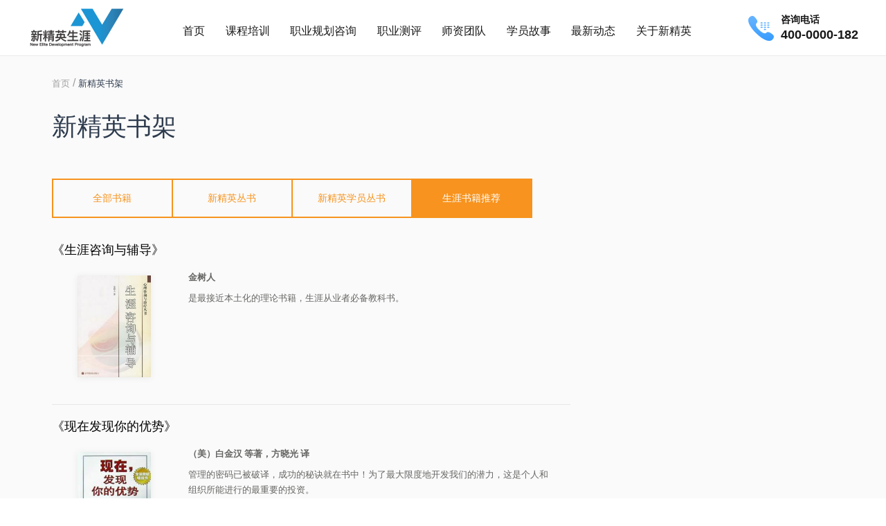

--- FILE ---
content_type: text/html; charset=utf-8
request_url: https://www.xjy.cn/book/cat/3.html
body_size: 12871
content:
<!DOCTYPE html>
<html>

<head>
  <meta http-equiv="Content-Type" content="text/html; charset=utf-8" />
  <meta name="viewport" content="width=device-width, initial-scale=1.0">
  
<title>新精英书架-你的生命有什么可能-拆掉思维里的墙-新精英丛书</title>
<meta content="新精英书架是职业生涯方面的不可多得的书单，包含新精英丛书的《你的生命有什么可能》、《拆掉思维里的墙》等古典老师的力作，也包含《生涯咨询与辅导》等推荐书单。" name="description" lang="zh-cn" />
<meta content="你的生命有什么可能,拆掉思维里的墙,新精英丛书" name="Keywords" lang="zh-cn" />

    <link rel="icon" href="/favicon.ico" type="image/x-icon" />
  <link rel="shortcut icon" href="/favicon.ico" type="image/x-icon" />
  
    <link rel="stylesheet" href="https://themes.xjy.cn/new/css/common.css?v=1469762011" />
    <link rel="stylesheet" href="https://themes.xjy.cn/new/css/index.css?v=1469762011" />
    <!-- <link rel="stylesheet" media="only screen and (max-width:1131px)" href="https://themes.xjy.cn/new/css/mobile.css?v=1469762011" /> -->
    <link rel="stylesheet" href="https://at.alicdn.com/t/font_2901456_h9ql4o79c2n.css">
    <link rel="stylesheet" href="https://themes.xjy.cn/statics/xjy/font_3550414_67jfrois6m5/iconfont.css">
    <link rel="stylesheet" href="https://themes.xjy.cn/pc/css/headerfooterleft.css">
    <link rel="stylesheet" href="https://themes.xjy.cn/pc/css/dropDown.css">
    <link rel="stylesheet" href="https://themes.xjy.cn/pc/css/home.css">
  
  <style type="text/css">
  .home-page {
    padding-top: 80px;
  }
  .xjy-footer {
    min-width: 1200px;
  }
  .xjy-header-container {
    position: fixed;
    top: 0;
    left: 0;
    right: 0;
    background: #fff;
    z-index: 99;
  }
  .recent-block .recent-list .recent-item .r-time {
    min-width: 200px;
    text-align: center;
  }
  .active_sharep {
    z-index: 11 !important;
  }
  span.s_click {
    display: inline-block;
    width: 25px;
    height: 25px;
    position: absolute;
    top: 0;
    right: 0
  }

  .logo_b {
    float: left;
    width: 260px;
    height: 69px;
    background: url('https://statics.xjy.cn/images/logo_new.jpg') no-repeat top left;
    position: relative;
  }

  .hearder_c {
    width: 575px;
  }

  .hearder_r {
    width: auto;
  }

  .logo {
    float: none;
    width: 169px;
    height: 69px;
    overflow: hidden;
    text-indent: -9999px;
  }

  .moblie_logos {
    text-indent: 6%;
  }

  a {
    outline: none;
  }

  img {
    max-width: 100%;
  }

  p.textinfo img {
    display: block;
    margin: auto;
  }

  .friend_title a {
    color: #2e3b4e;
  }

  .nav_ullist.w140 {
    width: 140px;
  }

  .nav_ul.w333 {
    width: 333px;
  }

  .nav ul li .nav_ullist a {
    white-space: nowrap;
  }

  .footer {
    background-color: #f2f2f2;
  }

  div.nav_r a.nav_b.reverse,
  .link_a.reverse,
  .get_more_study.reverse {
    background: #f7931e none repeat scroll 0 0;
    color: #fff;
  }

  div.nav_r a.nav_b.reverse:hover,
  .link_a.reverse:hover,
  .get_more_study.reverse:hover {
    background: #fff;
    color: #f7931e;
  }

  .box_time {
    background: url('https://themes.xjy.cn/new/images/box_time4.jpg') no-repeat center;
    background-size: cover;
    width: 308px;
    height: 400px;
    bottom: 20px;
    left: 20px;
    position: fixed;
    transition: all .8s;
    display: none;
    z-index: 100001;
  }

  .box_time span {
    background: url('https://themes.xjy.cn/new/images/box_time_close.png') no-repeat center;
    background-size: cover;
    width: 26px;
    height: 26px;
    display: inline-block;
    position: absolute;
    right: 16px;
    top: 16px;
    cursor: pointer;
  }

  .box_time.box_time_small {
    width: 77px;
    height: 100px;
    animation: myfirst 1s;
    /* Firefox: */
    -moz-animation: myfirst 1s;
    /* Safari 和 Chrome: */
    -webkit-animation: myfirst 1s;
    /* Opera: */
    -o-animation: myfirst 1s;
    cursor: pointer;
  }

  .box_time.box_time_small span {
    display: none;
  }

  @keyframes myfirst {
    0% {
      width: 308px;
      height: 400px;
    }
    100% {
      width: 77px;
      height: 100px;
    }
  }

  @-moz-keyframes myfirst {
    0% {
      width: 308px;
      height: 400px;
    }
    100% {
      width: 77px;
      height: 100px;
    }
  }

  @-webkit-keyframes myfirst {
    0% {
      width: 308px;
      height: 400px;
    }
    100% {
      width: 77px;
      height: 100px;
    }
  }

  @-o-keyframes myfirst {
    0% {
      width: 308px;
      height: 400px;
    }
    100% {
      width: 77px;
      height: 100px;
    }
  }
  </style>
  <script type="text/javascript" src="https://themes.xjy.cn/new/js/jquery.min.js"></script>
  <script type="text/javascript" src="https://themes.xjy.cn/new/js/stat.min.js"></script>
  <script src="https://themes.xjy.cn/pc/js/dropDown.js"></script>
  <script type="module" src="https://themes.xjy.cn/pc/js/alpine.min.js"></script>
  <script nomodule src="https://themes.xjy.cn/pc/js/alpine-ie11.min.js" defer></script>
  <script>
    var phone_service_active = false;

    function backcall() {
      return {
        is_loading: false,
        phone: '',
        filter: function() {
          this.phone = this.phone.replace(/[^0-9]/g, '');
        },
        submit: function() {
          this.init();

          if(!this.phone || this.phone.length != 11) {
            alert('请输入11位手机号');
            return false;
          }

          this.name = this.phone;

          if(typeof sendPage == 'function') {
            sendPage(this.phone, this.name, '拨打电话');
            this.send();
          } else {
            this.send();
          }
        },
        send: function() {
          var self = this;

          if(self.is_loading) {
            return;
          }

          self.is_loading = true;

          var data = {
            name: this.name,
            phone: this.phone,
            remark: '拨打电话'
          };

          $.ajax({
            url: 'https://open.xjy.cn/api/cms/backcall',
            type: 'post',
            data: {
              phone: this.phone,
            },
            success: function(res) {
              // console.log(res);
            }
          });

          $.ajax({
            url: "https://www.xjy.cn/crm/",
            type: "post",
            data: data,
            success: function(res) {
              if (res.status == 1) {
                self.success();
              } else {
                alert(res.info);
              }
            },
            error: function() {
              alert('请求失败');
            },
            complete: function() {
              self.is_loading = false;
            }
          });
        },
        init: function() {
          var self = this;
          window.onOK = function() {
            // self.send();
          };
          window.onError = function() {
            // self.send();
          };
        },
        success: function() {
          alert("恭喜您已提交成功！\n\n感谢您的信任与支持，由于申请人数较多，新精英的职业发展顾问将于24小时内与您取得联系，请保持手机畅通。\n\n您也可以直接拨打400-135-0660电话报名。\n\n感谢您对我们的关注与支持！");
          this.clear();
        },
        clear: function() {
          this.name = '';
          this.phone = '';

          hide_phone_service();
        },
      };
    }

    //点击显示 eleClass
    function showEleBoxFun(eleClass, timeout){
      if(!timeout) {
        timeout = 0;
      }
      setTimeout(function(){
        $(eleClass).show();
      }, timeout);
      
    }
    //点击隐藏 eleClass
    function closeEleBoxFun(eleClass, timeout){
      if(!timeout) {
        timeout = 0;
      }
      setTimeout(function(){
        $(eleClass).hide()
      }, timeout);
    }

    function show_phone_service() {
      phone_service_active = true;
      showEleBoxFun('.J_phone_service', 200);
    }

    function hide_phone_service() {
      phone_service_active = false;
      setTimeout(function(){
        if(phone_service_active) {
          return;
        }
        $('.J_phone_service').hide();
      }, 200);
    }

    //底部footer二维码和左侧客服浮窗的位置判断，需要单独提取出来，放到公用js里面
    function setFooterQrAndLeftFun(){
      var winWidth;
      if(window.innerWidth) {
        winWidth = window.innerWidth;
      } else if((document.body) && (document.body.clientWidth)) {
        winWidth = document.body.clientWidth;
      }
      // 
      // console.log(winWidth,'----winWidth');
      if(winWidth>1455){ //二维码在右侧
        $('.J_footer_qr_item').removeClass('qr-item-arrow-in-left')
      }else{
        if(!$('.J_footer_qr_item').hasClass('qr-item-arrow-in-left')){
          $('.J_footer_qr_item').addClass('qr-item-arrow-in-left')
        }
      }

      //左侧客服浮窗的top位置
      var winHeight;
      if(window.innerHeight) {
        winHeight = window.innerHeight;
      } else if((document.body) && (document.body.clientHeight)) {
        winHeight = document.body.clientHeight;
      }
      var leftTop = (winHeight-330)/2
      $('.J_index_left').css('top',leftTop+'px');

    }

    $(function(){
      var Stop=$(window).scrollTop();
      if(Stop < 200) {
        $(".js-side").hide();
      }

      $(document).click(function(){
        if(phone_service_active) {
          return;
        }
        $('.J_phone_service').hide();
      });
    
      setFooterQrAndLeftFun(); //页面一开始就可以调用
      window.onresize = function () {  //监听屏幕的改变
        setTimeout(function () {
          setFooterQrAndLeftFun();
        }, 50)
      };
    });
  </script>
   <!--  <script>
  $(function() {
    setTimeout(function() {
      $(".box_time").show();
    }, 20000);
    $(".box_time span").click(function(event) {
      $(".box_time").addClass('box_time_small');
      $(".box_time_small").click(function() {
        $(".box_time").removeClass('box_time_small');
      })
      event.stopPropagation();
    });
  });
  </script> -->
    <script type="text/javascript">
  var THEME = 'https://themes.xjy.cn/new/';

  function get_server_time() {
    return parseInt("1769120312", 10);
  }

  function save_email(obj) {
    var email = $(obj).closest('div').find('input:text').val();
    var reg_email = /^[a-zA-Z0-9_-]+@[a-zA-Z0-9_-]+(?:.[a-zA-Z0-9_-]{2,3}){1,2}$/;
    if (!reg_email.test(email)) {
      if (email == '') {
        alert('请填写邮箱');
      } else {
        alert('邮箱格式不正确');
      }
      return false;
    }
    $.ajax({
      url: "/new/ajaxSaveEmail.html",
      type: "post",
      data: 'email=' + encodeURIComponent(email),
      success: function(res) {
        if (res.status == 1) {
          alert('订阅成功');
        } else {
          alert(res.error);
        }
      }
    });
  }
  </script>
  <script type="text/javascript">
  function browserRedirect() {
    var sUserAgent= navigator.userAgent.toLowerCase();
    var bIsIpad= sUserAgent.match(/ipad/i) == "ipad";
    var bIsIphoneOs= sUserAgent.match(/iphone os/i) == "iphone os";
    var bIsMidp= sUserAgent.match(/midp/i) == "midp";
    var bIsUc7= sUserAgent.match(/rv:1.2.3.4/i) == "rv:1.2.3.4";
    var bIsUc= sUserAgent.match(/ucweb/i) == "ucweb";
    var bIsAndroid= sUserAgent.match(/android/i) == "android";
    var bIsCE= sUserAgent.match(/windows ce/i) == "windows ce";
    var bIsWM= sUserAgent.match(/windows mobile/i) == "windows mobile";
    if (bIsIpad || bIsIphoneOs || bIsMidp || bIsUc7 || bIsUc || bIsAndroid || bIsCE || bIsWM) {
      return true;
    }
    return false;
  }

  function show_chat() {
    // doyoo.util.openChat('g=10055378');
    // _hmt.push(['_trackPageview', '/ex-tool/looyu']);
    // _gaq.push(['_trackPageview', '/ex-tool/looyu']);
    // ga('send', 'event', 'button', 'click', 'looyu');
    // location.href = 'https://p.qiao.baidu.com/cps/chat?siteId=3257125&userId=1108652&siteToken=a5aaaf14eb4ea4f77e46c672b6e33b31 ';
    // window.open('https://p.qiao.baidu.com/cps/chat?siteId=3257125&userId=1108652&siteToken=a5aaaf14eb4ea4f77e46c672b6e33b31', '_blank');
    ydtopenchat();
    return false;
  };

  // $(function() {
    // setTimeout(function() {
    //   $('.js-kefu').trigger('click');
    // }, 10000);

    var t = null;
    t = setInterval(function(){
      console.log($('i.fa:hidden').size());

      $('i.fa:hidden').hide();

      if($('i.fa:hidden').size() > 0) {
        clearInterval(t);
      }
    }, 1000);
    
  // });

  // if(browserRedirect()){
  //     document.writeln('<script type="text/javascript" charset="UTF-8" src="https://themes-cdn.xjy.cn/statics/js/ydtswt_yd.js"></sc'+'ript>');
  // }else{
  //     document.writeln('<script type="text/javascript" charset="UTF-8" src="https://themes-cdn.xjy.cn/statics/js/ydtswt_pc.js"></sc'+'ript>');
  // }

  // $(function() {
  //   setTimeout(function() {
  //     $('#baidu_index_kefu').trigger('click');
  //   }, 10000);
  // });
  </script>

  
    <script src="https://pg-chatn9.bjmantis.net/chat/js/dist/mantis.min.js?6375#6136fd7968991d6e824c49d6"></script>
    <!-- <script src="https://chatn9.bjmantis.net/chat/js/dist/mantis.min.js?6375#5f0eb9aaa95cf53419201731"></script> -->
  
  
<style type="text/css">
    .m_dropdown1 li {
        list-style: none;
    }
    .book_alldiv {
        display: block;
    }
    .tool_box {
        margin-bottom: 20px;
    }
    span.pageX {
        background: none repeat scroll 0 0 #f7931e;
        color: #fff;
    }
    .m_num a.pageX:nth-child(7),.m_num a.pageX:last-child {
        border-right: 1px solid #dfdfdf;
    }
    h2.experts_tt a, a.article_author div.article_slidivright, h2 a {
        color: #2e3b4e;
    }
    h2.experts_tt a:hover, h2 a:hover {
        color: #f7931e;
    }
    .active_i a {
        color: #fff;
        display: block;
        float: left;
        font-size: 12px;
        height: 24px;
        line-height: 24px;
        margin-right: 13px;
    }
    .active_i a:hover font {
        background: none repeat scroll 0 0 #4296cf;
        border-radius: 0 3px 3px 0;
        color: #fff;
        display: inline-block;
        font-size: 12px;
        height: 24px;
        line-height: 24px;
        min-width: 40px;
        padding: 0 10px;
        text-align: center;
    }
    .active_i a:hover i {
        background: url("https://themes.xjy.cn/new/images/arow1.png") no-repeat scroll left center rgba(0, 0, 0, 0);
        display: inline-block;
        height: 24px;
        vertical-align: top;
        width: 16px;
    }
    #title {display: none;}
    html {background: #fff;}
@media only screen and (min-width:1131px){
    .active_tt.pt5 {
        white-space: nowrap;
        overflow: hidden;
    }
    #title {font-family:sans-serif; font-size: 16px; font-weight: normal; display: block; position: absolute; top: 95px; left: 85px; color: #fff;}
    .topic_change {width: 335px;}
}
@media only screen and (max-width:1131px){
    .topic_l { max-width: 750px; margin: auto; margin-top: 20px;}
}
</style>
<!-- <script type="text/javascript" src="https://themes.xjy.cn/new/js/banner.js"></script> -->

</head>

<body>
<div class="home-page">
  

  <!-- 新版菜单 -->
  <div class="xjy-header-container">
    <div class="xjy-header">
      <img src="https://themes.xjy.cn/pc/img/xjy_logo.png" alt="新精英生涯" class="logo">
      <div class="nav-box">
        <div class="xjy-nav">
          <ul class="nav-ul">
            <li class=nav-li>
              <a class="first-item" href="/" target="_blank">首页</a>
            </li>
            <li class="nav-li">
            <a class="first-item" href="javascript:void(0)">课程培训
              <!-- <p class="nav-border"></p> -->
            </a>
            <div class="nav-ul-second second-course">
              <div class="second-list z3">
              <h2 class="second-title">生涯规划师</h2>
              <div class="second-item">
                <a class="second-content" href="javascript:void(0)">职业生涯规划基石班</a>
                <div class="third-list">
                  <a class="third-item" href="/p/daoshi_web.html" target="_blank">线上版</a>
                  <!-- <a class="third-item" href="/p/daoshi.html" target="_blank">线下版</a> -->
                </div>
              </div>
              <div class="second-item">
                <a class="second-content" href="javascript:void(0)">职业生涯咨询实战班</a>
                <div class="third-list">
                  <a class="third-item" href="/p/jiaolian_web.html" target="_blank">线上版</a>
                  <a class="third-item" href="/p/jiaolian.html" target="_blank">线下版</a>
                </div>
              </div>
              <div class="second-item">
                <a class="second-content" href="/p/tcdc.html" target="_blank">企业职业生涯发展版权课</a>
              </div>
              <div class="second-item">
                <a class="second-content" href="/p/ceping.html" target="_blank">测评解读师认证班</a>
              </div>
              <div class="second-item">
                <a class="second-content" href="/p/practice.html" target="_blank">职业生涯咨询商业执业班</a>
              </div>
            
              </div>
              <div class="second-list z2">
              <h2 class="second-title">高考志愿规划师</h2>
              <div class="second-item">
                <a class="second-content" href="/p/middleschool.html" target="_blank">特训营</a>
              </div>
              <!-- <div class="second-item">
                <a class="second-content" href="/p/middleschool_pro.html" target="_blank">强化班</a>
              </div> -->
              </div>

              <!-- <div class="second-list z1">
              <h2 class="second-title">优势课</h2>
              <div class="second-item">
                <a class="second-content" href="/p/tallent.html" target="_blank">天赋优势工作坊</a>
              </div>
              <div class="second-item">
                <a class="second-content" href="/p/tallent_pro.html" target="_blank">优势教练实战班</a>
              </div>
              </div> -->
              <div class="second-list z1">
              <a class="second-title second-title-href" href="/blog/863.html" target="_blank">近期课程安排</a>
              </div>

            </div>
            </li>
            <li class=nav-li>
            <a  class="first-item"href="javascript:void(0)">职业规划咨询</a>
            <div class="nav-ul-second second-guihua">
              <div class="second-list z3">
                
                <div class="second-item">
                  <a class="second-content" href="/p/zixun.html" target="_blank">一对一职业规划咨询</a>
                </div>
                <div class="second-item">
                <a class="second-content" href="https://xuandui.xjy.cn" target="_blank">选对-职业发展平台</a>
              </div>
              </div>
            </div>
            </li>
          
            <li class=nav-li><a class="first-item" href="/evaluation.html" target="_blank">职业测评</a></li>
            <li class=nav-li><a class="first-item" href="/team/" target="_blank">师资团队</a></li>
            
            <li class=nav-li><a class="first-item" href="/story/" target="_blank">学员故事</a></li>
            <li class=nav-li>
            <a class="first-item" href="javascript:void(0)">最新动态</a>
            <div class="nav-ul-second second-dongtai">
              <div class="second-list z3">
                
                <!-- <div class="second-item">
                  <a class="second-content" href="/blog/" target="_blank">最新活动</a>
                </div> -->
                <div class="second-item">
                  <a class="second-content" href="/views/" target="_blank">生涯资讯</a>
                </div>
                <div class="second-item">
                  <a class="second-content" href="/views/category/10.html" target="_blank">往期回顾</a>
                </div>
                <div class="second-item">
                  <a class="second-content" href="/video/" target="_blank">生涯视频</a>
                </div>
                <div class="second-item">
                <a class="second-content" href="/book/" target="_blank">生涯丛书</a>
                </div>
              
              </div>
              
  
              </div>
            </li>
            <li class=nav-li><a class="first-item" href="javascript:void(0)">关于新精英</a>
            <div class="nav-ul-second second-about">
              <div class="second-list z3">
                
                <div class="second-item">
                  <a class="second-content" href="/about/" target="_blank">新精英简介</a>
                </div>
                <div class="second-item">
                  <a class="second-content" href="/team/gudian.html" target="_blank">创始人-古典</a>
                </div>
                <div class="second-item">
                  <a class="second-content" href="/system.html" target="_blank">课程体系</a>
                </div>
                <!-- <div class="second-item">
                  <a class="second-content" href="https://mp.weixin.qq.com/s/ze5foiR02K58GMRctRRUMQ" target="_blank">客户成就</a>
                </div> -->
                <div class="second-item">
                  <a class="second-content" href="https://mp.weixin.qq.com/s?__biz=MzI1ODA2MzYwOQ==&mid=2652051058&idx=1&sn=b1801fb939820aad59fb5e437fbaa9c4&chksm=f1ea5be4c69dd2f28f0304129630819e331f5a40e09ec01bea38bdd1b17aa9cf6c276ffd9dce&token=646742634&lang=zh_CN#rd" target="_blank">渠道合作</a>
                </div>
                <!-- <div class="second-item">
                <a class="second-content" href="https://mp.weixin.qq.com/s/HehbeO7kiLQzG6vo_vc4Qg" target="_blank">商务合作</a>
                </div> -->
                <div class="second-item">
                  <a class="second-content" href="/about/payment.html" target="_blank">付款账户</a>
                </div>
                <div class="second-item">
                  <a class="second-content" href="/about/contactus.html" target="_blank">联系我们</a>
                </div>
              </div>
            
            </div>
            </li>

          </ul>

          </div>
      </div>
      <div class="phone-box">
        <img src="https://themes.xjy.cn/pc/img/phone.png" class="phone">
        <div class="phone-txt">
          咨询电话
          <div class="phone-number">400-0000-182</div>
        </div>
      </div>
    </div>
  </div>

   
  
  <div class="mobile_Header clearfix ">
    <a class="menu" href="javascript:void(0)"><img src="https://themes.xjy.cn/new/images/menu.png" id="menu" alt="菜单" width="30" height="21" /></a>
    <a class="moblie_logos" href="//www.xjy.cn/"><img src="https://statics.xjy.cn/images/logo_new.jpg" alt="logo" /></a>
    
    <div class="mobile_search clearfix" style="position:relative;">
      <form action="/Cms/Index/listing" method="post">
        <input type="text" class="s_input" name="searchword" />
      </form><span class="s_click"></span></div>
    <div class="top_r m_top_r">
      <a href="javascript:void(0)" target="_blank" class="top_user ftz" style="visibility:hidden"><span class="top_car"></span></a>
      <a href="javascript:void(0)" target="_blank" class="top_user ftz" style="visibility:hidden"><span class="top_my"></span></a>
      <a href="tel:4001350660" target="_blank" class="m_tel"><span></span>电话咨询</a>
      <!-- <a href="tel:01056034116" target="_blank" class="m_tel"><span></span>电话咨询</a> -->
    </div>
    <div class="moblie_menulist ftc">
      <ul>
        <li><a href="//www.xjy.cn/" target="_blank">首页</a></li>
        <li class="m_navlist">
          <a href="javascript:void(0)" class="clearfix"><span class="downimg"><img src="https://themes.xjy.cn/new/images/b.png" alt="下拉" width="17" height="9" /></span>课程与服务</a>
        </li>
        <li>
          <div class="downdiv">
            <span>课程</span>
            <a href="//www.xjy.cn/p/daoshi.html" target="_blank">职业生涯规划双证班</a>
            <!-- <a href="//www.xjy.cn/p/txpx.html" target="_blank">培训师特训营</a>
                    <a href="//www.xjy.cn/p/txzx.html" target="_blank">咨询师特训营</a> -->
            <a href="//www.xjy.cn/p/jiaolian.html" target="_blank">职业生涯咨询实战班</a>
            <a href="//www.xjy.cn/p/tcdc.html" target="_blank">企业生涯培训版权课</a>
            <!-- <a href="//www.xjy.cn/p/practice.html" target="_blank">生涯咨询师执业班</a> -->
            <!-- <a href="//www.xjy.cn/p/mvp.html" target="_blank">职业发展必修课 | 在线</a> -->
            <a href="//www.xjy.cn/p/middleschool.html" target="_blank">高考志愿规划师培训</a>
            <!-- <a href="//www.xjy.cn/p/certification.html" target="_blank">生涯测评师认证班</a> -->
            <a href="//www.xjy.cn/blog/863.html" target="_blank">近期课程安排</a>
            <span>一对一服务</span>
            <a href="//www.xjy.cn/p/zixun.html" target="_blank">一对一专业咨询</a>
            <a href="https://xuandui.xjy.cn" target="_blank">「选对」职业发展平台</a>
          </div>
        </li>
        <li class="m_navlist"><a href="javascript:void(0)" class="clearfix"><span class="downimg"><img src="https://themes.xjy.cn/new/images/b.png" alt="下拉" width="17" height="9" /></span>测评与资料</a></li>
        <li>
          <div class="downdiv">
            
            <a href="//www.xjy.cn/ceping/" target="_blank">职业测评</a>
            <a href="//www.xjy.cn/views/" target="_blank">文章</a>
            <!-- <a href="//www.xjy.cn/video/" target="_blank">视频</a> -->
            <!-- <a href="//www.xjy.cn/czpt/" target="_blank">成长平台</a> -->
            <a href="//www.xjy.cn/blog/1067.html" target="_blank">工具</a>
            <a href="//www.xjy.cn/book/" target="_blank">书籍</a>
          </div>
        </li>
        <li><a href="//www.xjy.cn/events/" target="_blank" rel="nofollow">活动</a></li>
        <li><a href="//www.xjy.cn/blog/" target="_blank" rel="nofollow">博客</a></li>
        
        <li><a href="//www.xjy.cn/about/" target="_blank" rel="nofollow">关于</a></li>
         
        <li class="noborder"><a href="//www.xjy.cn/ceping/ty/" target="_blank" rel="nofollow">免费体验 </a></li>
      </ul>
    </div>
  </div>
   
  <div class="moblie_nav clearfix">
    <a href="javascript:void(0)" class="moblie_click_nav">课程与服务</a>
    <a href="//www.xjy.cn/views/" target="_blank">文章</a>
    <a href="//www.xjy.cn/ceping/" target="_blank">测评</a>
    <a href="//www.xjy.cn/events/" target="_blank">活动</a>
    <div class="moblie_slide">
      <h2 class="nav_ultitle">课程</h2>
      <a href="//www.xjy.cn/p/daoshi.html" target="_blank">职业生涯规划双证班</a>
      <!-- <a href="//www.xjy.cn/p/txpx.html" target="_blank">培训师特训营</a>
        <a href="//www.xjy.cn/p/txzx.html" target="_blank">咨询师特训营</a> -->
      <a href="//www.xjy.cn/p/jiaolian.html" target="_blank">职业生涯咨询实战班</a>
      <a href="//www.xjy.cn/p/tcdc.html" target="_blank">企业生涯培训版权课</a>
      <!-- <a href="//www.xjy.cn/p/practice.html" target="_blank">生涯咨询师执业班</a> -->
      <!-- <a href="//www.xjy.cn/p/mvp.html" target="_blank">职业发展必修课 | 在线</a> -->
      <a href="//www.xjy.cn/p/middleschool.html" target="_blank">高考志愿规划师培训</a>
      <!-- <a href="//www.xjy.cn/p/certification.html" target="_blank">生涯测评师认证班</a> -->
      <a href="//www.xjy.cn/blog/863.html" target="_blank">近期课程安排</a>
      <h2 class="nav_ultitle">一对一服务</h2>
      <a href="//www.xjy.cn/p/zixun.html" target="_blank">一对一专业咨询</a>
      <a href="https://xuandui.xjy.cn" target="_blank">「选对」职业发展平台</a> 
    </div>
  </div>
  
  
<div class="mainbox clearfix">
    <div class="mainbox_w">
        <div class="position ftz"><a href="http://www.xjy.cn/">首页</a> / <span>新精英书架</span></div>
        <div class="clearfix tool_box mt20f">
            <div class="active_bottomleft">
                <h1 class="ftc right_title pb20">新精英书架</h1>
                <ul class="book_box clearfix">
                    <li ><a href="/book/">全部书籍</a></li>
                    <li ><a href="/book/cat/1.html">新精英丛书</a></li><li ><a href="/book/cat/2.html">新精英学员丛书</a></li><li class="book_cur"><a href="/book/cat/3.html">生涯书籍推荐</a></li>                </ul>
                <div class="m_listleft book_shelf">
                    <a href="javascript:void(0)" class="m_listleft_title1 ftc"><span></span><i>生涯书籍推荐</i></a>
                    <div class="m_dropdown1">
                        <li><a href="/book/">全部书籍</a></li>                        <li><a href="/book/cat/1.html">新精英丛书</a></li><li><a href="/book/cat/2.html">新精英学员丛书</a></li>                    </div>
                </div>
                <div class="book_alldiv">
                    <div class="booklist">
                            <h2 class="booktitle"><!-- <a href="javascript:void(0)"> -->《生涯咨询与辅导》<!-- </a> --></h2>
                            <div class="clearfix bookborder">
                                <div class="bookimg"><img src="https://uploads.xjy.cn/2014/04/12/5348a205114a5.jpg" /></div>
                                <div class="bookright">
                                    <h2 class="bookname">金树人</h2>
                                    <div class="booktext">
                                        <p>是最接近本土化的理论书籍，生涯从业者必备教科书。</p>
                                    </div>
                                    <div class="tool_a clearfix bookhidea">
                                        <!-- <a class="link_a mr27 ftz tool_btn clicktool" href="javascript:void(0)">签名版购买</a> -->
                                        <div class="tool_code" style="display: none;">
                                            <img src="https://themes.xjy.cn/new/images/code.jpg">
                                        </div>
                                        <!-- <a class="link_a ftz tool_btn" target="_blank" href="http://book.douban.com/subject/2293880/">豆瓣书评</a> -->
                                    </div>
                                </div>
                            </div>
                            <div class="tool_a clearfix m_tool">
                                <!-- <a class="link_a mr27 ftz tool_btn clicktool" href="javascript:void(0)">签名版购买</a> -->
                                <div class="tool_code" style="display: none;">
                                    <img src="https://themes.xjy.cn/new/images/code.jpg">
                                </div>
                                <!-- <a class="link_a ftz tool_btn" target="_blank" href="http://book.douban.com/subject/2293880/">豆瓣书评</a> -->
                            </div>
                        </div><div class="booklist">
                            <h2 class="booktitle"><!-- <a href="javascript:void(0)"> -->《现在发现你的优势》<!-- </a> --></h2>
                            <div class="clearfix bookborder">
                                <div class="bookimg"><img src="https://uploads.xjy.cn/2014/04/12/5348a24023fa4.jpg" /></div>
                                <div class="bookright">
                                    <h2 class="bookname">（美）白金汉 等著，方晓光 译</h2>
                                    <div class="booktext">
                                        <p>管理的密码已被破译，成功的秘诀就在书中！为了最大限度地开发我们的潜力，这是个人和组织所能进行的最重要的投资。</p>
                                    </div>
                                    <div class="tool_a clearfix bookhidea">
                                        <!-- <a class="link_a mr27 ftz tool_btn clicktool" href="javascript:void(0)">签名版购买</a> -->
                                        <div class="tool_code" style="display: none;">
                                            <img src="https://themes.xjy.cn/new/images/code.jpg">
                                        </div>
                                        <!-- <a class="link_a ftz tool_btn" target="_blank" href="http://book.douban.com/subject/1100470/">豆瓣书评</a> -->
                                    </div>
                                </div>
                            </div>
                            <div class="tool_a clearfix m_tool">
                                <!-- <a class="link_a mr27 ftz tool_btn clicktool" href="javascript:void(0)">签名版购买</a> -->
                                <div class="tool_code" style="display: none;">
                                    <img src="https://themes.xjy.cn/new/images/code.jpg">
                                </div>
                                <!-- <a class="link_a ftz tool_btn" target="_blank" href="http://book.douban.com/subject/1100470/">豆瓣书评</a> -->
                            </div>
                        </div><div class="booklist">
                            <h2 class="booktitle"><!-- <a href="javascript:void(0)"> -->《我的生涯手册》<!-- </a> --></h2>
                            <div class="clearfix bookborder">
                                <div class="bookimg"><img src="https://uploads.xjy.cn/2014/04/12/5348a27233a58.jpg" /></div>
                                <div class="bookright">
                                    <h2 class="bookname">吴芝仪</h2>
                                    <div class="booktext">
                                        <p>如果你还年轻，这本书将引导你认真规划一生；如果你步入中年，这本书让你反思过去，开创更美好的未来。</p>
                                    </div>
                                    <div class="tool_a clearfix bookhidea">
                                        <!-- <a class="link_a mr27 ftz tool_btn clicktool" href="javascript:void(0)">签名版购买</a> -->
                                        <div class="tool_code" style="display: none;">
                                            <img src="https://themes.xjy.cn/new/images/code.jpg">
                                        </div>
                                        <!-- <a class="link_a ftz tool_btn" target="_blank" href="http://book.douban.com/subject/2974908/">豆瓣书评</a> -->
                                    </div>
                                </div>
                            </div>
                            <div class="tool_a clearfix m_tool">
                                <!-- <a class="link_a mr27 ftz tool_btn clicktool" href="javascript:void(0)">签名版购买</a> -->
                                <div class="tool_code" style="display: none;">
                                    <img src="https://themes.xjy.cn/new/images/code.jpg">
                                </div>
                                <!-- <a class="link_a ftz tool_btn" target="_blank" href="http://book.douban.com/subject/2974908/">豆瓣书评</a> -->
                            </div>
                        </div><div class="booklist">
                            <h2 class="booktitle"><!-- <a href="javascript:void(0)"> -->《幸运绝非偶然》<!-- </a> --></h2>
                            <div class="clearfix bookborder">
                                <div class="bookimg"><img src="https://uploads.xjy.cn/2014/04/12/5348a2a44825f.jpg" /></div>
                                <div class="bookright">
                                    <h2 class="bookname">（美）约翰D.克虏伯，（美）AI.S 列文 著，泊洋 译</h2>
                                    <div class="booktext">
                                        <p>克朗伯兹偶然事件理论的著作书，系统介绍偶发理论，值得一读。</p>
                                    </div>
                                    <div class="tool_a clearfix bookhidea">
                                        <!-- <a class="link_a mr27 ftz tool_btn clicktool" href="javascript:void(0)">签名版购买</a> -->
                                        <div class="tool_code" style="display: none;">
                                            <img src="https://themes.xjy.cn/new/images/code.jpg">
                                        </div>
                                        <!-- <a class="link_a ftz tool_btn" target="_blank" href="http://book.douban.com/subject/1879839/">豆瓣书评</a> -->
                                    </div>
                                </div>
                            </div>
                            <div class="tool_a clearfix m_tool">
                                <!-- <a class="link_a mr27 ftz tool_btn clicktool" href="javascript:void(0)">签名版购买</a> -->
                                <div class="tool_code" style="display: none;">
                                    <img src="https://themes.xjy.cn/new/images/code.jpg">
                                </div>
                                <!-- <a class="link_a ftz tool_btn" target="_blank" href="http://book.douban.com/subject/1879839/">豆瓣书评</a> -->
                            </div>
                        </div><div class="booklist">
                            <h2 class="booktitle"><!-- <a href="javascript:void(0)"> -->《你的降落伞是什么颜色》<!-- </a> --></h2>
                            <div class="clearfix bookborder">
                                <div class="bookimg"><img src="https://uploads.xjy.cn/2014/04/12/5348a2d3ab45f.jpg" /></div>
                                <div class="bookright">
                                    <h2 class="bookname">（美）鲍利斯 著，刘宁 译</h2>
                                    <div class="booktext">
                                        <p>发现最擅长的可转换技能，找到职业目标和理想工作，用激情和努力点亮人生梦想，追逐幸福和美好的生活。</p>
                                    </div>
                                    <div class="tool_a clearfix bookhidea">
                                        <!-- <a class="link_a mr27 ftz tool_btn clicktool" href="javascript:void(0)">签名版购买</a> -->
                                        <div class="tool_code" style="display: none;">
                                            <img src="https://themes.xjy.cn/new/images/code.jpg">
                                        </div>
                                        <!-- <a class="link_a ftz tool_btn" target="_blank" href="http://book.douban.com/subject/4931193/">豆瓣书评</a> -->
                                    </div>
                                </div>
                            </div>
                            <div class="tool_a clearfix m_tool">
                                <!-- <a class="link_a mr27 ftz tool_btn clicktool" href="javascript:void(0)">签名版购买</a> -->
                                <div class="tool_code" style="display: none;">
                                    <img src="https://themes.xjy.cn/new/images/code.jpg">
                                </div>
                                <!-- <a class="link_a ftz tool_btn" target="_blank" href="http://book.douban.com/subject/4931193/">豆瓣书评</a> -->
                            </div>
                        </div>                </div>

                <div class="pageP clearfix ftc">
                    <div class="pageO"><div class="m_num"><span class="pageX">1</span><a class="pageX" href="/book/cat/3/p/2.html">2</a></div><a class="prevP ml11" href="/book/cat/3/p/2.html">下一页 <img src="https://themes.xjy.cn/new/images/next.png" /> </a></div><div class="pagediv"><span class="goto">跳到第</span><span class="go_input"><input type="text" /></span><span class="goto1">页</span><a href="javascript:void(0)" onclick="location.href='https://www.xjy.cn/book/'+parseInt($(this).closest('div').find('input:text').val())+'.html'" class="link_a page_ok">确定</a></div>                </div>
            </div>
            <div class="active_bottomright">
                <a href="" target="_blank"><img src="" width="366" /></a>
<!-- <a href="http://www.xjy.cn/p/txzx.html" target="_blank"><img src="https://themes.xjy.cn/new/images/zx.jpg" alt="咨询师特训营" target="_blank" /></a> -->
<a href="" target="_blank"><img src="" width="366" /></a>
<a href="" target="_blank"><img src="" width="366" /></a>
            </div>
        </div>
    </div>
</div>


  <!-- 新版底部 -->
  <div class="xjy-footer">
      <div class="footer-main">
        <div class="footer-logo">
          <img src="https://themes.xjy.cn/pc/img/xjy_logo_white.png" alt="新精英">
          <span class="logo-txt">成长，长成自己的样子！</span>
        </div>
        <div class="other">
          <div class="o-left">
            <div class="about">
              <div class="left-label">关于我们</div>
              <div class="left-txt">
                北京（总部）
                <div class="desc">北京市西城区新华1949文化金融创新产业园17栋</div>
              </div>

            </div>
            <div class="service">
              <div class="left-label">课程服务</div>
              <div class="left-txt">
                <a href="/p/daoshi.html" target="_blank">生涯规划师</a> <span class="gap">|</span>
                <a href="/p/middleschool.html" target="_blank">高考志愿规划师</a> <span class="gap">|</span>
                <a href="/p/zixun.html" target="_blank">职业规划咨询</a>
              </div>
            </div>
          </div>
          <div class="o-right">
            <div class="phone-block">
              <div class="phone-label">免费咨询电话</div>
              <div class="phone-number">400-0000-182  </div>
              <div class="phone-btn" onclick="show_chat()">立即咨询</div>
            </div>
            <div class="qr-block">
              <div class="qr-item qr-item-arrow-in-left J_footer_qr_item"><span class="iconfont wxfont icon-weixingongzhonghao"></span>关注公众号
                <div class="qr-img-box">
                  <img class="img" src="https://www.xjy.cn/uploads/2022/01/19/61e78d097fafd.jpg">
                </div>
              </div>
              <a class="qr-item-a" href="https://weibo.com/u/1258941120" target="_blank" rel="nofollow"><span class="iconfont icon-weibo"></span>关注微博
                <!-- <div class="qr-img-box">
                  <img class="img" src="https://www.xjy.cn/uploads/2020/08/06/5f2bcc474bffe.png">
                </div> -->
              </a>
              <div class="qr-item qr-item-arrow-in-left J_footer_qr_item"><span class="iconfont icon-weixin"></span>领取试听资料
                <div class="qr-img-box">
                  <img class="img" src="https://www.xjy.cn/uploads/2022/01/11/61dd44d6cf5bc.jpeg">
                </div>
              </div>
              <div class="qr-item qr-item-arrow-in-left J_footer_qr_item"><span class="iconfont wxfont icon-Channels"></span>关注视频号
                <div class="qr-img-box">
                  <img class="img" src="https://www.xjy.cn/uploads/2022/07/27/62e0eaefb8331.jpg">
                </div>
              </div>
            </div>
          </div>
        </div>

        <div class="copyright">版权所有 Copyright 2007-2026 NEDP, All Rights Reserved 新精英生涯（北京）教育科技有限公司丨新精英生涯丨专注生涯规划师培训16年丨
        <a href="https://beian.miit.gov.cn" target="_blank" style="color: #aaa;">京ICP备09032846号-8</a> 丨成人教育培训
        </div>
      </div>
    </div>

    <!-- 左侧浮窗 -->
    <div class="xjy-index-left J_index_left js-side">
      <div class="online-service js-kefu" onclick="show_chat()" id="baidu_index_kefu">
        <span class="kefu-tag iconfont icon-kefuzaixianzixun"></span>
        <p class="service-txt">在线咨询</p>
      </div>
      <div class="common-service wx-service" onmouseover="showEleBoxFun('.J_wx_service', 200)" onmouseleave="closeEleBoxFun('.J_wx_service', 200)">
        <span class="service-tag iconfont icon-weixin"></span>
        <p class="service-txt">微信咨询</p>
      </div>
      <div class="common-service phone-service" onmouseover="show_phone_service()" onmouseleave="hide_phone_service()">
        <span class="service-tag iconfont icon-dianhua"></span>
        <p class="service-txt">拨打电话</p>
        <!-- 这个浮窗的效果还不知道，等产品确定 onmouseleave="closeEleBoxFun('.J_phone_service')" -->

      </div>
      <div class="common-service top-service js-backtop" >
        <span class="service-tag iconfont icon-fanhuidingbu"></span>
        <p class="service-txt">返回顶部</p>
      </div>
      
      <div class="wx-qr-box J_wx_service" style="display: none;">
        <img class="img" src="https://www.xjy.cn/uploads/2022/01/11/61dd44d6cf5bc.jpeg">
      </div>

      <div class="phone-form-box J_phone_service" style="display: none;" onmouseover="show_phone_service()" onmouseleave="hide_phone_service()">
        <div class="form-flex" x-data="backcall()">
          <input type="tel" class="ipt-phone" placeholder="输入手机号码" x-model="phone" @input="filter()">
          <div class="ipt-label" @click="submit()">给我回电</div>
        </div>
        <div class="form-tip">免费电话咨询服务，请放心接听</div>
      </div>
    </div>
  </div>

  
  
  <div class="m_friend_div">
    <ul>
      <li><a href="javascript:void(0)"><span></span>课程目录</a></li>
      <div class="showlist">
        <a href="//www.xjy.cn/p/daoshi.html" target="_blank">职业生涯规划双证班</a>
        <!-- <a href="//www.xjy.cn/p/txpx.html" target="_blank">培训师特训营</a>
            <a href="//www.xjy.cn/p/txzx.html" target="_blank">咨询师特训营</a> -->
        <a href="//www.xjy.cn/p/jiaolian.html" target="_blank">职业生涯咨询实战班</a>
        <a href="//www.xjy.cn/p/tcdc.html" target="_blank">企业生涯培训版权课</a>
        <!-- <a href="//www.xjy.cn/p/practice.html" target="_blank">生涯咨询师执业班</a> -->
        <!-- <a href="//www.xjy.cn/p/mvp.html" target="_blank">职业发展必修课 | 在线</a> -->
        <a href="//www.xjy.cn/p/middleschool.html" target="_blank">高考志愿规划师培训</a>
        <!-- <a href="//www.xjy.cn/p/certification.html" target="_blank">生涯测评师认证班</a> -->
        <a href="//www.xjy.cn/p/zixun.html" target="_blank">一对一专业咨询</a>
        <a href="https://xuandui.xjy.cn" target="_blank">「选对」职业发展平台</a>
      </div>
      <li><a href="javascript:void(0)"><span></span>测评与资料</a></li>
      <div class="showlist">
        <a href="//www.xjy.cn/ceping/" target="_blank">职业测评</a>
        <a href="//www.xjy.cn/views/" target="_blank">文章</a>
        <!-- <a href="//www.xjy.cn/video/" target="_blank">视频</a> -->
        <!-- <a href="//www.xjy.cn/czpt/" target="_blank">成长平台</a> -->
        <a href="//www.xjy.cn/blog/1067.html" target="_blank">工具</a>
        <a href="//www.xjy.cn/book/" target="_blank">书籍</a>
      </div>
      
      <li><a href="javascript:void(0)"><span></span>热门专题</a></li>
      <div class="showlist">
        <a href="//www.xjy.cn/subject-8/" target="_blank">职业规划</a>
      </div>
      <li><a href="javascript:void(0)"><span></span>关于新精英</a></li>
      <div class="showlist">
        <a href="//www.xjy.cn/about/" target="_blank" rel="nofollow">关于我们</a> 
        <a href="//www.xjy.cn/team/" target="_blank">专家团队</a>
        <a href="//www.xjy.cn/story/" target="_blank">学员故事</a>
        <a href="//www.xjy.cn/media/" target="_blank">媒体报道</a>
        <a href="//www.xjy.cn/about/hr/" target="_blank" rel="nofollow">工作机会</a>
        <!-- <a href="//www.xjy.cn/about/partner/" target="_blank" rel="nofollow">代理加盟</a> -->
        <!-- <a href="//www.xjy.cn/about/offer/" target="_blank" rel="nofollow">优选招聘</a> -->
      </div>
      <li><a href="javascript:void(0)"><span></span>更多</a></li>
      <div class="showlist">
        <a href="//www.xjy.cn/about/contactus.html" target="_blank" rel="nofollow">联系我们</a> 
        <a href="//www.xjy.cn/ceping/ty/" target="_blank" rel="nofollow">免费体验</a>
        <a href="//www.xjy.cn/blog/" target="_blank" rel="nofollow">博客</a>
        <a href="//www.xjy.cn/events/935.html " target="_blank" rel="nofollow">在线课程</a>
        <a href="//www.xjy.cn/video/cat/2.html" target="_blank" rel="nofollow">做自己论坛</a>
        <a href="//www.xjy.cn/blog/950.html" target="_blank" rel="nofollow">生涯实验室</a>
        <a href="//www.xjy.cn/blog/1067.html" target="_blank" rel="nofollow">生涯工具箱</a> 
      </div>
    </ul>
  </div>
  

  

  
  <div class="clearfix mobliefooter">
    <div class="footer_box">
      Copyright 2007-2026 NEDP, All Rights Reserved
      <br/> 新精英生涯（北京）教育科技有限公司 版权所有 <a href="https://beian.miit.gov.cn" target="_blank" style="color: #666664;">京ICP备09032846号-8</a> 丨成人教育培训
    </div>
  </div>
  

  
  <div class="bg"></div>
  
    <script type="text/javascript">
    //返回顶部代码
    $(".js-backtop").click(function(){
        $("body,html").animate({scrollTop:0},500);
    })

    //悬浮框
    $(window).on('scroll',function(){
        // if ($(document).width() < 1131)
        // {
        //     $(".js-side-hide").css("display","none");
        //     return false;
        // }
        var Stop=$(window).scrollTop();
        if(Stop>200)
        {
            $(".js-side").fadeIn("slow");
        }
        if(Stop<200)
        {
           $(".js-side").fadeOut("slow");
        }
    });
    </script>

    <script type="text/javascript" src="https://themes.xjy.cn/new/js/common.js?v=1469762011"></script>
    <!-- <script type="text/javascript" charset="utf-8" src="https://gate.looyu.com/51253/111809.js"></script> -->
    <!-- <script type="text/javascript" charset="utf-8" src="https://lead.soperson.com/20000737/10051002.js"></script> -->
    
        <!-- <script type="text/javascript" charset="utf-8" src="https://lead.soperson.com/20000737/10050942.js"></script> -->
        <!-- <script>
    var _hmt = _hmt || [];
    (function() {
      var hm = document.createElement("script");
      hm.src = "//hm.baidu.com/hm.js?a5aaaf14eb4ea4f77e46c672b6e33b31";
      var s = document.getElementsByTagName("script")[0];
      s.parentNode.insertBefore(hm, s);
    })();
    </script> -->
    <script type="text/javascript">
    var _gaq = _gaq || [];
    _gaq.push(['_setAccount', 'UA-15345671-1']);
    _gaq.push(['_addOrganic', "so", "q"]);
    _gaq.push(['_addOrganic', "so.360.cn", "q"]);
    _gaq.push(['_addOrganic', "soso", "w"]);
    _gaq.push(['_addOrganic', "3721", "name"]);
    _gaq.push(['_addOrganic', "yodao", "q"]);
    _gaq.push(['_addOrganic', "sogou", "query"]);
    _gaq.push(['_setDomainName', "none"]);
    _gaq.push(['_setAllowLinker', true]);
    _gaq.push(['_trackPageview']);

    (function() {
      var ga = document.createElement('script');
      ga.type = 'text/javascript';
      ga.async = true;
      ga.src = ('https:' == document.location.protocol ? 'https://ssl' : 'https://www') + '.google-analytics.com/ga.js';
      (document.getElementsByTagName('head')[0] || document.getElementsByTagName('body')[0]).appendChild(ga);

      $('#looyuShare').remove();
      $('#doyoo_share').remove();

      // $('a.online_service').click(function(){
      //  try{if(typeof(show_looyu)=="function"){show_looyu()}else{doyoo.util.openChat('g=10055378')}}catch(e){};
      // _hmt.push(['_trackPageview','/ex-tool/looyu']);
      // _gaq.push(['_trackPageview','/ex-tool/looyu']);
      //  return false;
      // ga('send', 'event', 'sid button', 'click', 'looyu');
      // });
    })();
    </script>
  
  
    <script>
    (function(i, s, o, g, r, a, m) {
      i['GoogleAnalyticsObject'] = r;
      i[r] = i[r] || function() {
        (i[r].q = i[r].q || []).push(arguments)
      }, i[r].l = 1 * new Date();
      a = s.createElement(o),
        m = s.getElementsByTagName(o)[0];
      a.async = 1;
      a.src = g;
      m.parentNode.insertBefore(a, m)
    })(window, document, 'script', '//www.google-analytics.com/analytics.js', 'ga');

    ga('create', 'UA-70138460-1', 'auto', {
      'allowLinker': true
    });
    ga('require', 'linker');
    ga('linker:autoLink', ['xuandui.xjy.cn']);
    ga('send', 'pageview');
    </script>
  
  <script>
  (function() {
    var bp = document.createElement('script');
    bp.src = '//push.zhanzhang.baidu.com/push.js';
    var s = document.getElementsByTagName("script")[0];
    s.parentNode.insertBefore(bp, s);
  })();
  </script>
  <script type="text/javascript">
  var _mvq = _mvq || [];
  _mvq.push(['$setAccount', 'm-101355-0']);

  _mvq.push(['$logConversion']);
  (function() {
    var mvl = document.createElement('script');
    mvl.type = 'text/javascript';
    mvl.async = true;
    mvl.src = ('https:' == document.location.protocol ? 'https://static-ssl.mediav.com/mvl.js' : 'https://static.mediav.com/mvl.js');
    var s = document.getElementsByTagName('script')[0];
    s.parentNode.insertBefore(mvl, s);
  })();
  </script>
  <script>
      window._agl = window._agl || [];
      (function () {
          _agl.push(
              ['production', '_f7L2XwGXjyszb4d1e2oxPybgD']
          );
          (function () {
              var agl = document.createElement('script');
              agl.type = 'text/javascript';
              agl.async = true;
              agl.src = 'https://fxgate.baidu.com/angelia/fcagl.js?production=_f7L2XwGXjyszb4d1e2oxPybgD';
              var s = document.getElementsByTagName('script')[0];
              s.parentNode.insertBefore(agl, s);
          })();
      })();
  </script>
  <script type="text/javascript">
    var _hmt = _hmt || [];
    (function() {
        var hm = document.createElement("script");
        hm.src = "https://hm.baidu.com/hm.js?a5aaaf14eb4ea4f77e46c672b6e33b31";
        var s = document.getElementsByTagName("script")[0];
        s.parentNode.insertBefore(hm, s);
    })();
  </script>
  <script type="text/javascript">
    window.ydtopenchat = function() {
        if (typeof mantis !== 'undefined') {
            mantis.requestChat();
        } else {
            // window.open('https://p.qiao.baidu.com/cps/chat?siteId=3257125&userId=1108652&siteToken=a5aaaf14eb4ea4f77e46c672b6e33b31');
            window.open('/about/help.html');
        }
    };
  </script>
  <script type="text/javascript">
  window._pt_lt = new Date().getTime();
  window._pt_sp_2 = [];
  _pt_sp_2.push('setAccount,47b072bd');
  var _protocol = (("https:" == document.location.protocol) ? " https://" : " https://");
  (function() {
  var atag = document.createElement('script'); atag.type = 'text/javascript'; atag.async = true;
  atag.src = _protocol + 'js.ptengine.cn/pta.js';
  var stag = document.createElement('script'); stag.type = 'text/javascript'; stag.async = true;
  stag.src = _protocol + 'js.ptengine.cn/pts.js';
  var s = document.getElementsByTagName('script')[0];
  s.parentNode.insertBefore(atag, s); s.parentNode.insertBefore(stag, s);
  })();
  </script>
  
<script type="text/javascript">
$(function(){
    $(".m_dropdown1").css("padding-left","0").css("padding-right","0");
    $(window).on('scroll',function(){
        if (screen.width < 1131)
                    {
                        var s1=$(".m_listleft").offset().top;
                        var Stop1=$(window).scrollTop();
                        if(Stop1>s1)
                        {
                            $(".m_listleft").css("background","#fff").css("position","fixed").css("top","48px").css("left","0px").css("width","100%").css("z-index","9999").css("padding-left","20px").css("padding-right","20px");
                            $(".m_dropdown1").css("padding-left","20px").css("padding-right","20px");
                        }
                        if(Stop1==0)
                        {
                           $(".m_listleft").css("position","relative").css("top","0").css("padding-left","0").css("padding-right","0");
                           $(".m_dropdown1").css("padding-left","0").css("padding-right","0");
                        }
                    }
     })

    // $(".m_dropdown1 a").click(function(){
    //     var thisvalue=$(this).text();
    //     var thisdata=$(this).attr("datadiv");
    //     $(".book_alldiv").css("display","none");
    //     $("."+thisdata).css("display","block");

    // })
})
</script>

</div>
</body>

</html>

--- FILE ---
content_type: text/css
request_url: https://themes.xjy.cn/new/css/index.css?v=1469762011
body_size: 16536
content:
@charset "utf-8";
/* CSS Document */

/*banner*/
.banner{ height:507px;background:url(../images/bg.jpg) no-repeat center top #111514; }
.banner_b{ padding-top:110px; height:397px;}
.banner_b h2{ font-size: 54px; color: #fff;}
.banner_b p{ font-size: 14px; height:69px; overflow:hidden; line-height: 23px; color:#fff; width:500px; padding:15px 0 25px 0;}
.seemore{ font-size:16px; line-height:41px; width:193px;}
/*main_l*/
.main_l{ background:#Fff;}
.main_r{ background:#fafafa;}
.main_l_box{ padding-bottom:70px; padding-top:95px;}
.main_h2{ font-size: 20px;}
.main_h1{font-size: 36px; line-height: 67px; }
.main_l_title{color:#666664; font-size: 20px; }
.main_l_text{font-size: 14px; height:50px; overflow:hidden; width:100%; line-height: 25px; color:#666664; padding-top:25px;}
.main_left{ float:left;}
.main_btn{ padding-top:25px;}
.main_a{ width:172px; height:45px; font-size:14px; line-height:45px;}
.proje_a{ width:97px; height:45px; font-size:14px; line-height:45px;}
.main_right{ float:right; display:block;}
.main_right img{ width: 100%;}
/*adt*/
.adt{ background:url(../images/b.jpg) no-repeat center top #4296cf; padding-top:64px; height:219px;}
.adt p{ width:100%; text-align:center;}
.adt_t1{ font-size:36px;color:#fff; }
.adt_t2{font-size: 26px; line-height: 78px; color:#fff; }
.adt p a{ width:172px; height:41px; display:inline-block;font:normal 14px/41px sans-serif; }
/*new_t*/
.new_Elite{ height:410px; background:#fafafa; border-bottom:1px solid #eaeaea;}
.elite_title{ font-size: 34px; padding:48px 0 34px 0;  text-align:center; }
.elite_list{width:180px; height:180px; position:relative; border:2px solid #666664; border-radius:100%; text-align:center;}
.elite_t{font-size: 18px; color:#666664; padding-top:26px;}
.elite_num{font:normal 48px 'Gotham Book','sans-serif'; color:#f7931e; padding-top:7px;}
.elite_img{ background-position:-69px -388px; height:54px; width:58px; position:absolute; left:68px; bottom:0;}
.elite_img1{ background-position:-4px -316px; height:46px; width:58px; position:absolute; left:68px; bottom:0;}
.elite_img2{ background-position:-73px -300px; height:58px; width:58px; position:absolute; left:68px; bottom:0;}
.elite_main{ width:184px; float:left;}
.elite_h{ text-align:center;font-size: 18px; line-height: 60px;}
.ml135{ margin-left:135px;}
.ml135{ margin-left:135px;}
.ml155{ margin-left:155px;}
/*team_div*/
.team_div{ background:#fff; border-bottom:1px solid #eaeaea}

.team_list{ float:left; width:278px; margin-right:5px;}
.team_img img{ width:279px; height:350px;}
.team_t{text-align:center;font-size: 16px; line-height: 40px;}
.team_text{text-align:center;font-size: 13px; height:40px; overflow:hidden; line-height: 20px; color:#666664;}
.team_list:nth-last-child(1){ margin-right: auto;}
.mo{ margin:20px auto 40px auto;}
/*student*/
.student{ background:#fafafa; border-bottom:1px solid #eaeaea}
.student_list{ float:left; display:block; width:520px; padding-top:30px; padding-bottom:15px;}
.student_list_l{ float:left; width:132px;}
.student_list_l img{ width:91px; height:91px; border-radius:100%;}
.student_list_r{ float:left; display:block; width:387px;}
.student_list_r_t{font-size: 16px;}
.student_list_r_tt{font-size: 14px; line-height: 41px;  color:#666664;}
.student_list_r .team_text{ text-align:left;}
.readmore{ font-size: 14px; line-height: 40px;}
/*newdiv*/
.newdiv_box{ padding:43px 0 48px 0;}
.newdiv_l{ width:345px; float:left;}
.new_t{ background-position:-115px -10px;}
.new_t1{ background-position:-114px -71px;}
.new_t2{ background-position:-51px -227px;}
.new_timg{line-height: 40px; font-size: 18px; padding-left:45px; border-bottom:3px solid #2e3b4e; height:50px;}
.newdiv_main{ padding-top:20px;}
.newspan span{font-size:14px;float:left; display:block; padding-top:16px;}
.newdiv_s_l{  width:241px; height:20px; overflow:hidden;}
.newdiv_s_r{width:103px; height:20px; overflow:hidden; text-align:right;}
.seemorevidou{ display:block; font-size: 14px;}
.seemorevidou .morea{ background-position:-2px -113px;display: inline-block;height: 17px;vertical-align: middle;width: 20px; margin-left:8px;}
.newdiv_h{ font-size: 14px; line-height: 45px;}
.newdiv_l .team_text{ text-align:left;}
.readm{font-size: 13px; line-height: 40px; border-bottom:1px solid #dfdfdf; width:100%; display:block;}
.newactive{font-size: 14px;  padding-top:5px;}

.active_l{ float:left; width:221px;}
.active_r{ float:left; width:123px; padding-top:23px;}
.active_a {font-size: 14px; height: 37px;line-height: 37px;width: 117px; display:block}
/*link_us*/
.link_us{ background:#4296cf; height:135px;}
.link_us_box{ width:1049px; margin:0 auto; padding-left:82px; padding-top:40px;}
.link_l{ float:left; display:block; width:314px;}
.link_img{ background-position:-40px 2px; }
.link_img1{ background-position:-40px -113px; }
.link_img2{ background-position:-40px -59px; }
.link_coimg{display:block; float:left; width:65px; border-right:1px solid #84bbe0; height:60px;}
.link_l_t{ float:left; display:block; width:191px; padding-left:24px;}
.link_t{ font-size: 14px; color:#b7def8; padding-bottom:8px; }
.link_alin{ width:136px; height:31px; display:block;color:#fff; line-height:31px;}
.link_c{ float:left; display:block; width:293px;}
.link_r{float:left; display:block; width:415px;}
.link_d input{ width:202px; border:none; height:35px; color: #fff; padding-left: 5px; background:#2f84bd; border-radius:3px; float:left; display:block;}
.link_d a{width:66px; height:31px; display:block;font:normal 14px sans-serif; line-height:31px; float:left; margin-left:10px;}
.link_l_d{display: block;float: left;padding-left: 24px;width: 310px;}
/*friend_div*/
.friend_div{ padding:37px 0 25px 0;}
.friend_l{ float:left; display:block; width:226px;}
.friend_title{ font-size:16px;}
.friend_ul{ padding-top:15px;}
.friend_ul li{font:normal 14px/35px sans-serif;}
.friend_ul li a{ color:#666664;}
.friend_list li{font:normal 14px/28px sans-serif;}
/*关于我们*/
.main_help_left{ float: left;}
.main_help_right{ float: right; padding-left: 50px; }
.main_help_right p{padding-left:18px;border-left: 3px solid #4296cf; font-size: 18px; line-height: 25px;}
/*专家团队详情*/
.experts_article a{ display: block; text-decoration: underline; margin-top: 30px;}
/*联系我们*/
.linkleft{ float: left; width:207px;}
.linkright{ float: left; width: 880px; padding-left: 43px;}
.map_icon{ float: left; width: 160px; padding-top: 22px; font-size: 16px; line-height: 25px; text-align: center;}
.map_info{ float: left; width: 716px;}
/*学员故事*/
.select_op{ position: absolute; top: 0; right: 0; width: 235px; height: 35px; border:1px solid #d1d1d1; line-height: 35px; padding:5px; font-size: 13px; color: #8c8c8c;}
.story_left{ float: left; width: 120px;}
.story_right{ padding-left: 35px; float: left; width: 720px; position:relative; height:170px;}
.d1{ position: absolute; top: 0; left: 0}
.d2{ position: absolute; top: 82px; right: 0}
.s_readmore {font-size: 14px; height: 28px;line-height: 26px;width: 93px; display:block}
.story_right .textinfo{ line-height: 21px;}
.s_top{ padding-top: 40px;}
/*学员故事详情*/
.s_r_img{ float: left; width: 240px;}
.s_r_div{ width: 554px; float: left; padding:35px 0 0 52px;}
.s_r_div p{ font-size: 18px; color: #4296cf; line-height: 24px;}
.prevpage{ float: left; width: 361px; overflow: hidden; height: 50px; line-height: 50px; text-align: center; display: block;}
.lft{ float: left;}
.rit{ float: right;}  
.mobile_div{ display: none;}
/*大事件*/
.event_ul{ position: relative; padding-top: 50px; height: 225px;}
.event_c_i{ position: absolute; top: 160px; left: 0;}
.event_list{ float: left; cursor: pointer; width: 158px;}
.event_circle{ position: absolute; background: url(../images/eve_c.png) no-repeat; width: 29px; height: 29px; display: block; top: 144px;}
.event_list .l62{ left: 62px;}
.event_list .l1{ left: 158px;}
.event_list .l2{ left: 255px;}
.event_list .l3{ left: 351px;}
.event_list .l4{ left: 448px;}
.event_list .l5{ left: 545px;}
.event_list .l6{ left: 640px;}
.event_list .l7{ left: 738px;}
.event_box{ padding-top: 24px;}
.event_time{ font-weight: bold; font-size: 16px; width: 100%; text-align: center;}
.event_info{ text-align: center; width: 100%; padding-top: 5px; height: 47px; overflow: hidden; font-size: 13px; line-height: 21px;}
.event_list:hover .event_circle{ background-position: 0 -29px;}
.event_ul .newColor .event_time{ color: #f7931e;}
.event_ul .newColor .event_circle{ background-position: 0 -29px;}
/*专家团队*/
.experts_lefts{ float: left; width: 190px;}
.experts_rights{ float: left;; width: 220px;}
.experts_rights p{ overflow: hidden;}
.experts_top{ padding-top: 40px; width: 410px; float: left;}
.main_help_left1{ float: left;}
.main_help_right1{ float: right; padding-left: 50px; }
.main_help_right1 p{padding-left:18px;border-left: 3px solid #4296cf; font-size: 18px; line-height: 25px;}
/*活动页*/
.active_slider{ float: left; width: 749px;}
#banner1,#banner2,#banner3,#banner4,#banner5,#banner6,#banner7,{width:749px;height:384px;}
.slides{width:749px;height:384px;overflow:hidden;position:relative;}
.slide-pic{width:749px;overflow:hidden;list-style:none;}
.slide-pic img{width:749px;height:384px;}
.slide-pic li{display: none; position: relative;}
.slide-pic .active_btn{ position: absolute; top: 227px; left: 40px}
.slide-pic .active_see{ position: absolute; top: 303px; text-decoration: underline; left: 40px; font-size: 14px; color: #f7931e;}
.slide-pic li.cur{display:block;}
.slide-li{left:42px;bottom:22px;position:absolute;}
.slide-li li{width:10px;height:10px;float:left;overflow:hidden;list-style:none; margin: 0 5px;}
.slide-li a{width:10px;height:10px;color:#000;font-size:12px;display:block;}
.slide-li a:hover{color:#F00;text-decoration:none;}
.op li{background:url(../images/ac1.png) no-repeat;}
.op li.cur{background:url(../images/ac.png) no-repeat;}
.active_our{ float: right; width: 336px; height: 384px; padding-left: 30px; background: url(../images/2.jpg) no-repeat center top;}
.active_title{ color: #fff;font:normal 36px/70px sans-serif;}
.active_span { width: 160px; float: left; margin-bottom: 22px; cursor: pointer;}
.active_spanicon{ float: left; width: 74px;}
.active_spantext{ float:left; width: 85px; font-size: 14px; color: #ffffff; line-height: 56px;}
#banner1{ display: block;}
.banner-pic{ display: none;}
.active_bottomleft{ float: left; width: 749px;}
.active_bottomleftt{ background: #f4f4f4; padding:15px; border:1px solid #eeeeee; font-size: 14px; color: #666664;}
.active_bottomleftt select{ font-family:sans-serif;  margin: 0 10px; *vertical-align:bottom; width: 215px; height: 38px; padding:5px; color: #666664;}
.active_bottomleftt strong{ font-size: 18px; padding: 0 15px; }
.active_bottomc{ border: 1px solid #e5e5e5;}
.active_bottomcl{ float: left; width: 500px; padding-left: 20px; border-right: 1px solid #e5e5e5; height: 328px;}
.active_btitle{ background: url(../images/icon8.png) no-repeat center left; padding-left: 28px; line-height: 22px; font-size: 16px;}
.active_tt{ font-size: 24px;}
.h66{ height: 66px; overflow: hidden;}
.active_a{ text-decoration: underline; font-size: 13px;}
.active_i span{ font-size: 12px; margin-right:13px; height: 24px; line-height: 24px; display: block; float: left; color: #fff;}
.active_i .ac1 i{background: url(../images/arow1.png) no-repeat  left center; display:inline-block; vertical-align: top; width: 16px; height: 24px;}
.active_i .ac1 font{ min-width: 40px; text-align: center; display: inline-block; padding: 0 10px; font-size: 12px; background:#4296cf; color: #fff; height: 24px; line-height: 24px; border-radius: 0 3px 3px 0;}
.active_i .ac2 i{background: url(../images/arow2.jpg) no-repeat  left center #0e5f97; display:inline-block; vertical-align: top; width: 16px; height: 24px;}
.active_i .ac2 font{ min-width: 40px; text-align: center; display: inline-block; padding: 0 10px; font-size: 12px; background:#0e5f97; color: #fff; height: 24px; line-height: 24px; border-radius: 0 3px 3px 0;}
.eas_tt{ font-size: 14px;}
.active_ls{ float: left; width: 123px;}
.active_img{float: left; width: 47px; height: 47px;}
.active_img img{ border-radius:47px;}
.active_txt{ float: left; width: 75px;  text-decoration: underline; text-align: center; height: 47px; line-height: 47px; color: #2e3b4e; font-size: 14px;}
.active_bottomcr{ float: left; width: 226px; text-align: center; height: 328px; background: #f4f4f4;}
.active_time{ font-size: 18px;}
.active_price{ font-size: 16px;}
.active_bm{ padding-left: 4px;}
.ac_seemore{ font-size:16px; line-height:43px; width:110px; float: left; margin: 0 10px;}
.sharebtn{ width: 73px; padding-top: 12px; color: #f7931e; display: block; height: 30px; float: left; border: 2px solid #f7931e;}
.sharebtn img{ vertical-align: middle;}
.active_bottomright{ float:right; display:block; width:366px;}
.active_bottomright a{ display:block; width:366px; margin-top:19px;}
.active_bottomright a img{ width:366px;}
/*文章详情*/
.paperposition .position{ padding-bottom: 30px;}
.paperman{ margin-top: 30px;}
.papermanl{ float: left;width: 70px;}
.papermanl img{ width: 58px; height: 58px; border-radius:100%;}
.papermanc{float: left; width: 439px; font-size: 14px; line-height: 58px; height: 58px; overflow: hidden;}
.papermanr{ margin-top: 10px; float: left; width: 220px;}
.papermanr span{ font-size: 13px; padding: 0 15px 0 26px; line-height: 27px; display: inline-block;}
.papermanr span strong{ padding-left: 11px; font-style: normal; font-size: 16px;}
.papermanr .readnum{ border-right: 1px solid #f7931e; height: 27px; background: url(../images/readimg.png) no-repeat center left;}
.papermanr .commnum{ background: url(../images/commnum.png) no-repeat center left; margin-left: 15px;}
.paperleft{ float: left; width: 730px;}
.paperleft_a{ float: left; width: 730px;}

.paperleft .main_help_right{ width: 100%; margin-top: 30px; margin-bottom: 10px; float: none; padding-left: 0;}
.paperleft_a .main_help_right{ width: 100%; margin-top: 30px; margin-bottom: 10px; float: none; padding-left: 0;}
.active_i .ac3 i{background: url(../images/arow3.jpg) no-repeat  left center #9b9b9b; display:inline-block; vertical-align: top; width: 16px; height: 24px;}
.active_i .ac3 font{ min-width: 40px; text-align: center; display: inline-block; padding: 0 10px; font-size: 12px; background:#9b9b9b; color: #fff; height: 24px; line-height: 24px; border-radius: 0 3px 3px 0;}
.paper_p{ float: left; width: 340px;}
.paper_r{ float: right; width: 389px;}
.paper_r a{ margin-left: 5px; display:inline-block;}
.common_divleft{ float: left; width: 174px}
.common_divleftimg{ width: 71px; height: 58px; float: left;}
.common_divleftimg img{ width: 58px; height: 58px; border-radius:100%;}
.common_divright { float: left; width: 100px; border-right: 1px solid #d9d9d9; padding-top: 10px; height: 60px;}
.common_divright  p{ font-size: 14px; color: #666664; line-height: 25px;}
.common_divrightbox{ float:left; width: 535px; padding-left: 15px; }
.common_divrightbox p{ font-size: 14px; line-height: 25px; height: 53px; overflow: hidden;;}
.common_divrightbox a{ font-size: 14px; text-decoration: underline;}
.base_divrightbox{ float: left; width: 535px;padding-right: 17px;}
.base_divleft{ float: right; width: 174px;}
.base_divrightbox p{ font-size: 14px; line-height: 25px; height: 50px; overflow: hidden;}
.base_divrightbox a{ font-size: 14px; text-decoration: underline;}
.base_divleftimg{ width: 71px; height: 58px; float: left;}
.base_divleftimg img{ width: 58px; height: 58px; border-radius:100%;}
.base_divright { float: left; width: 92px; padding-left: 10px; border-left: 1px solid #d9d9d9; padding-top: 10px; height: 60px;}
.base_divright  p{ font-size: 14px; color: #666664; line-height: 25px;}
.commonarea { padding-top: 36px;}
.commonarea .areas{ width: 100%; font-size:12px; border: 1px solid #e6e6e6; background: #fff; height: 95px; resize:none;}
.commonbtn a{ float: right; margin-top: 20px;}
.user_img{ float: left; width: 189px; height: 206px;}
.user_img img{ width: 189px; height: 206px;}
.user_info{ float: left; width: 479px; padding-left: 20px;}
.user_article{ margin-top: 20px;}
.user_name{ font-size: 26px; color: #4296cf; padding: 20px 0 10px 0;}
.user_text{ font-size: 14px; color: #4296cf; line-height: 25px; padding-right: 20px; padding-bottom: 5px; overflow: hidden;}
.readmorei{ float: right; text-decoration: underline; color: #4296cf; font-size: 14px; margin-right: 25px;}
.paper_more{ position: relative; display: block;}
.article_share{ z-index: 99; padding-left: 40px; padding-top: 30px; position: absolute; top: -17px; left: 70px; background: url(../images/share_bg1.png) no-repeat; width:181px; height:201px; display:none;}
.paper_share a, .article_share a {color:#666664;}
#ds-reset div.paper_share,.paper_share{ padding-left: 40px; padding-top: 30px; position: absolute; top: 50px; left: -80px; background: url(../images/share_bg.png) no-repeat; width:138px; height: 179px; display: none;}
#ds-reset ul li, #ds-reset div.shareshow li,.shareshow li{ text-decoration:none; height: 32px; line-height: 20px; font-size: 13px; color: #666664;}
#ds-reset ul li span,#ds-reset div.shareshow li span,.shareshow li span{ vertical-align: bottom; width: 20px; margin-right: 5px; height: 20px; display: inline-block; background: url(../images/icon0.png) no-repeat;}
#ds-reset ul li .s_1,#ds-reset div.shareshow li .s_1,.shareshow li .s_1{ background-position: -5px -9px;}
#ds-reset ul li .s_2,#ds-reset div.shareshow li .s_2,.shareshow li .s_2{ background-position: -5px -39px;}
#ds-reset ul li .s_3,#ds-reset div.shareshow li .s_3,.shareshow li .s_3{ background-position: -5px -70px;}
#ds-reset ul li .s_4,#ds-reset div.shareshow li .s_4,.shareshow li .s_4{ background-position: -53px -9px;}
#ds-reset ul li .s_5,#ds-reset div.shareshow li .s_5,.shareshow li .s_5{ background-position: -53px -39px;}
/*文章页面*/
.article_r{ float: right; width: 366px; height: 384px;}
.article_rimg { background:url(../images/img20.jpg) no-repeat #187cbd; height: 384px;}
.article_rimg h2{ font-size:36px; color: #fff; padding-top: 36px; padding-left: 35px;}
.article_rimg h2 span{ font-weight: normal; display: block; font-family:  sans-serif}
.article_rimg a{ font-size: 16px; text-decoration: underline; padding-top: 64px; display: block; margin-left: 35px; font-family:  sans-serif; color: #fff; }
.article_rimg p{ width: 295px; padding-left: 35px; padding-top: 30px; font-size: 14px; line-height: 25px; font-family:  sans-serif; color: #fff;}
.article_r img{ width: 366px; height: 384px;}
.article_table{ background:url(../images/line_bg.jpg) repeat-x center left; margin-top: 30px; height: 57px; width:100%;}
.article_titles{ margin: 0 auto; width: 372px; height: 53px; border: 2px solid #f7931e; background:#ffffff;}
.article_table a{ display: inline-block; width:186px; line-height: 53px; text-align: center; font-size: 16px; color: #f7931e; float: left; height: 53px; }
.article_table a:hover{ background:#f7931e; color: #fff}
.article_table h1{ display: inline-block; width:186px; cursor: pointer; line-height: 53px; text-align: center; font-size: 16px; color: #f7931e; float: left; height: 53px; }
.article_table h1:hover{ background:#f7931e; color: #fff}
.article_table .article_titles_cr{ background:#f7931e; color: #fff}
.article_slider{ float: left; width: 335px; margin-top: 17px; border:1px solid #e5e5e5; padding: 15px; position: relative;}
.article_slidiv { margin: 10px 0 0 0;}
.article_slidivleft{ float: left; width: 56px;}
.article_slidivleft img{ width: 47px; height:47px; }
.article_slidivright{ float: left; font-size: 13px; line-height: 47px;}
.article_read{ margin-top: 13px; float: left; width: 157px; font-size: 13px; line-height: 22px; background: url(../images/readimg.png) no-repeat left center; padding-left: 35px;}
.article_time{margin-top: 13px; float: right; font-size: 13px; height: 22px; line-height: 22px; background: url(../images/time.png) no-repeat left center; padding-left: 35px;}
.article_b{ border-bottom: 1px solid #e5e5e5; padding-bottom: 13px;}
.active_sharep{ cursor:pointer;border-bottom:1px solid #f7931e; z-index:101; position: relative; float: left; font-size: 14px; line-height: 22px; vertical-align: bottom;}
.active_readm{  float: right; text-decoration: underline; font-size: 14px; line-height: 22px; vertical-align: bottom;}
.active_sharep span{ margin-right:4px; background: url(../images/sh.png) no-repeat; display: inline-block; vertical-align:middle; width: 17px; height: 17px;}
.article_slidivshow{ padding-top: 26px; padding-left: 30px; padding-right: 30px; background: url(../images/show.png) no-repeat; width: 328px; height: 250px; position: absolute; top: 102px; z-index: 102; left: -1px; display:none; }
.article_showdivleft{ float: left; width:50px; height: 50px; }
.article_showdivleft img{ width: 50px; height: 50px; border:1px solid #d0d0d0; border-radius:100%;}
.article_showdivright{ padding-left: 50px; text-align:center; line-height: 50px; font-size: 14px; color: #2e3b4e;}
.article_list{ padding-top: 25px; height: 119px;}
.article_list a{ display: block; height: 18px; padding-right: 20px; overflow: hidden; text-decoration: underline; font-size: 14px; margin-bottom: 20px;}
.user_zuo{ color: #fff; font-size: 13px; line-height: 44px; height: 44px; overflow: hidden; padding-right: 20px;}

#topic{ padding-top:10px;}
.topic_l{ margin-top:17px; height:348px; float:left; display:block; width:750px; position:relative}
.topic_l .topic_img{ width:100%; height: auto;}
.topic_num{ position:absolute; right:10px; color:#fff; top:15px; font-size:13px;}
.topic_num strong{ font-size:26px;}
.topic_l .seemore{ width:179px; font-size:14px; position:absolute; bottom:45px; left:347px;}
#topic .pageP{ padding-left:200px;}
.changeimg{ position:relative; cursor: pointer;}
.changeimg .article_share{ text-align:left;}
.expertwidth a{ width: 356px; float: left;}
.topic_num_bg{ position: absolute; top:0px; right: 0;}
.topic_mobbg1 .topic_test{ color: #f7931e;}
.topic_test{ position: absolute; top: 30px; left: 55px; font-size: 35px; color: #fff; font-family:sans-serif;}
.topic_test span{ display:block; font-size: 30px;}
.topic_change{ position:absolute; font-size: 13px; color: #fff; line-height: 22px; top: 140px; left: 56px;}
/*我们的博客*/
.blog .position{ padding-bottom: 0;}
.our_blog{ height: 167px; line-height: 167px; background: #4296cf;}
.our_blog .mainbox_w h1{ font-size: 36px; color: #fff;}
.blog_left{ float: left; width: 730px;}
.blog_time{ font-size: 13px; line-height: 60px; color: #8d8d8d; font-family: 'sans-serif';}
.blog_time i{ font-style: normal;}
.blog_text{ font-size: 13px; font-family: 'sans-serif'; line-height: 23px; font-weight:normal}
.blog_share{height: 26px; cursor: pointer; position: relative; padding-top: 9px; font-size: 14px; width: 102px;}
.blog_share img{ vertical-align:middle; margin-right:5px;}
.blog_share .article_share{ text-align: left; left: 101px;}
.blog_seemore{font-size: 14px;line-height: 35px;width: 102px;}
.blog_box{ border-bottom: 2px solid  #dbdbdb; padding-bottom: 28px;}
.blog_img{ padding-bottom: 25px;}
.blog_videoright{ width: 350px; height: 236px; overflow: hidden;}
.blog_video{ padding-bottom: 25px;}
.blog_right{ float: right; width: 355px;}

#sucai,#sucai1{width:330px;height:252px;padding-right:12px;overflow:hidden; margin-top: 20px; margin-bottom: 30px;}
.nicescroll-rails{ background: #eaeaea;}
.blog_type ul li{  border-bottom: 1px solid #dcdcdc; height: 35px; overflow: hidden; line-height: 35px; color: #000; font-size: 14px; font-family: 'sans-serif';}
.blog_type ul li span{ float: right;}
.blog_name{ font-size: 14px; float: right; display: block; text-align: right; height: 39px; line-height: 39px; overflow: hidden; width: 90px;} 
.blog_title{ width: 265px; font-size: 14px;display: block; float: left; height: 39px; line-height: 39px; overflow: hidden;}
.blog_app{ position: relative; background: #ffffff; width: 355px; border:1px solid #e9e9e9; border-radius:5px; height: 55px;}
.blog_app_left,.blog_app_right{ line-height: 54px; float: left; text-align:center; font-size: 14px; font-family: 'sans-serif';}
.blog_app_left{ height: 54px; border-right: 1px solid #e9e9e9;}
.blog_app_right{ line-height: 54px; float: right;}
.weibologo{ position: absolute; top: -53px; left: 15px;}
.bgimgs{ background: url(../images/weibologo.jpg) no-repeat left center; margin-right: 5px; height: 30px; vertical-align: top; display: inline-block; margin-left: 20px; width: 36px; margin-top: 10px;}
.blog_main{ float: left; width: 113px; height: 175px; border:1px solid #e9e9e9; background: #ffffff; border-radius:5px;}
.blog_h{ height: 53px; box-shadow: 0 2px 2px #eeeeee; border-bottom: 1px solid #e9e9e9; line-height: 53px; text-align:center;}
.icon9{ background: url(../images/icon9.png) no-repeat; width: 27px; height: 24px; display: inline-block; vertical-align:middle; font-size: 14px; font-family: 'sans-serif'; margin-right: 5px; margin-top: -5px;}
.blog_himg{ text-align:center;}
.ting{ margin-top: 35px;}
.icon10{ background: url(../images/book.png) no-repeat; width: 22px; height: 21px; display: inline-block; vertical-align:middle; font-size: 14px; font-family: 'sans-serif'; margin-right: 5px; margin-top: -5px;}
.icon11{ background: url(../images/video.png) no-repeat; width: 27px; height: 22px; display: inline-block; vertical-align:middle; font-size: 14px; font-family: 'sans-serif'; margin-right: 5px; margin-top: -5px;}
/*博客详情*/
.blog_tt{ font-size:36px; font-family:'sans-serif'; font-weight:normal}
.blog_info_t{ font-size:14px; color:#999999; line-height:25px; font-style:italic; font-family:'sans-serif';}
.blog_left .paper_r{ float:none; margin-top:40px;}
.blog_left .paper_r a{ margin-right:5px; margin-left:0;}
.blog_left .prevpage{ width:318px; font-size:13px;}
/*活动详情*/
.active_infor{ width: 235px;}
.active_add span{ vertical-align:middle; margin-right: 5px; display: inline-block; width: 22px; height: 22px; float: left;}
.timera{ background:url(../images/icon8.png) no-repeat; }
.adr{ background:url(../images/icon10.png) no-repeat; margin-left:3px;}
.active_add{ font-size: 14px; font-family: 'sans-serif';}
.price_m{ background:url(../images/icon11.png) no-repeat; margin-left:3px; }
.countdown{ font-size: 14px; font-family: 'sans-serif';}
.online_b{ line-height: 43px;font-size: 16px;line-height: 43px;width: 164px;}
/*认证班*/
.cer_bg{ background: #f3f3f3;}
.cer_bg .main_l_box{ padding: 40px 0;position:relative;}
/*弹框*/
.cer_bg .main_l_box_outbox_wraper{position:absolute;width:100%;height:345px;}
.cer_bg .main_l_box_outbox{width:500px;height:345px;z-index:111;left:315px;top:10px;background:#fff;border:4px solid #666;margin:0 auto;}
.cer_bg .main_l_box_outbox .loginInputTanWraper{margin:0 auto;width:382px;}
.cer_bg .main_l_box_outbox .loginInputTanWraper span{color:#666665;display:inline-block;width:40px;height:45px;line-height:45px;float:left;}
.cer_bg .main_l_box_outbox .loginInputTanWraper span.lineheight{line-height:22px;}
.cer_bg .main_l_box_outbox .loginInputTan{border:1px solid #e7e7eb;width:340px;float:left;}
.cer_bg .main_l_box_outbox .loginInputTan input{border:0;height:45px;line-height:45px;outline:0;padding:0 15px;width:310px;font-size:16px;color:#2e3b4e;font-weight:bold;}
.cer_bg .main_l_box_outbox .loginInputTanWraper .divselectWraperTan{width:168px;float:left;}
.cer_bg .main_l_box_outbox .loginInputTanWraper .divselectWraperTan .divselect{position:relative; z-index:222;}
.cer_bg .main_l_box_outbox .loginInputTanWraper .divselectWraperTan .divselect cite{overflow:hidden;height:45px;line-height:45px;display:block;color:#2e3b4e;cursor:pointer;font-style:normal;padding-left:15px; padding-right:44px;border:1px solid #e7e7eb; background:url(../images/select.jpg) no-repeat right center;}
.cer_bg .main_l_box_outbox .loginInputTanWraper .divselectWraperTan .divselect ul{width:166px;overflow:hidden;border:1px solid #e7e7eb;background-color:#ffffff; position:absolute; z-index:333; margin-top:-1px; display:none;}
.cer_bg .main_l_box_outbox .loginInputTanWraper .divselectWraperTan .divselect ul li{height:45px; line-height:45px;}
.cer_bg .main_l_box_outbox .loginInputTanWraper .divselectWraperTan .divselect ul li a{display:block; height:45px; color:#333333; text-decoration:none; padding-left:10px; padding-right:10px;}
.cer_bg .main_l_box_outbox .loginInputTanWraper .divselectWraperTan .divselect ul li a:hover{background-color:#f7f7f7;}
.marL6{margin-left:6px;}
.btnWraper,.btnWraper2{width:181px;float:left;margin-left:60px;}
.btnWraper2{margin-left:20px;_margin-left:10px;}
a.qq,a.submit{height:45px;line-height:45px;display:block;width:177px;color:#f7931e;background:#fff;border:2px solid #f7931e;text-align:center;font-size:16px;font-weight:bold;}
.btnWraper span{display:block;width:181px;text-align:center;line-height:34px;clear:both;font-size:14px;color:#666665;font-weight:normal;}
a.qq:hover,a.qq:hover span,a.submit:hover{color:#fff;background:#f7931e;border:2px solid #f7931e;}
.cer_bg .main_l_box_outbox .h10{height:10px;width:500px;clear:both;}
/*弹框结束*/
.cer_bg .main_l_text{ padding-top: 0; height: 80px;}
.cer_bg .main_btn{ padding-top: 15px;}
.cer_banner{ background: #4296cf;}
.cer_banner_m{ width: 1133px; margin: 0 auto; border-left: 1px solid #62b0e5; height: 115px;}
.cer_banner_m span{ display: block; text-align:center;}
.cer_banner_m li{ float: left; padding-top: 20px; width: 225px; border-right: 1px solid #62b0e5; height: 95px}
.cer_banner_m li.con_b{ width: 375px;}
.cer_icon{ margin:0 auto; background:url(../images/icon12.png) no-repeat; }
.con_img{ margin:0 auto; background:url(../images/icon13.png) no-repeat; }
.cer_banner_m li.con_b .cer_icon{ margin:0 auto; background:url(../images/icon13.png) no-repeat; }
.cer_icon1{ width: 34px; height: 35px; background-position: -21px -22px;}
.cer_banner_m li.con_b .cer_icon1{ width: 40px; height: 35px; background-position: -21px -22px;}
.cer_t{ font:normal 14px/20px 'sans-serif'; color: #aecfe6;}
.cer_p{font-size: 18px; font-family:'sans-serif';  color: #ffffff;  text-align:center; display: block;}
.cer_icon2{ width: 29px; height: 35px; background-position: -22px -73px;}
.cer_banner_m li.con_b .cer_icon2{ width: 39px; height: 37px; background-position: -24px -76px;}
.cer_icon3{ width: 29px; height: 35px; background-position: -25px -123px;}
.cer_banner_m li.con_b .cer_icon3{ width: 40px; height: 40px; background-position: -24px -126px;}
.cer_icon4{ width: 27px; height: 35px; background-position: -26px -177px;}
.cer_icon5{ width: 32px; height: 35px; background-position: -26px -233px;}
.cer_title{ width: 720px; margin:0 auto; border-bottom: 4px solid #e7e7e7; height: 60px;}
.cer_title li{ float: left; margin-left: 50px; text-align: center; width: 90px; line-height: 60px;}
.cer_title li a{ color: #2e3b4e; display: block; height: 60px;}
.cer_title li a:hover{ border-bottom: 4px solid #f7931e;}
.cer_title .cer_t_c a{color: #f7931e;border-bottom: 4px solid #f7931e;}
.cer_title_t{ text-align: center; font:normal 30px/100px 'sans-serif';}
.cer_boxlist{ float: left; width: 243px; margin-right: 53px;}
.cer_box{ width: 1133px; margin: 0 auto; position:relative}
.cer_title_bg { background: #fff; padding-top: 50px;}
.cer_boxicon1{ width: 77px; height: 97px; background-position: -100px -2px; }
.cer_boxicon2{ width: 94px; height: 98px; background-position: -100px -108px; }
.cer_boxicon3{ width: 99px; height: 98px; background-position: -100px -233px; }
.cer_boxicon4{ width: 82px; height: 97px; background-position: -100px -371px; }

.cer_boxicon5{ width: 79px; height: 99px; background-position: -100px -2px; }
.cer_boxicon6{ width: 111px; height: 98px; background-position: -100px -113px; }
.cer_boxicon7{ width: 114px; height: 99px; background-position: -100px -231px; }
.cer_boxicon8{ width: 111px; height: 99px; background-position: -100px -361px; }

.cer_boxicon_t{ color: #2e3b4e; border-bottom: 3px solid #e7e7e7; font-size:16px; display: block; text-align: center; line-height: 57px; margin-top: 10px;}
.cer_boxicon_p{ font:normal 14px/20px 'sans-serif'; height: 115px; overflow: hidden; color: #666664; width: 198px; text-align:center; margin: 0 auto; margin-top: 10px;}
.cer_box .cer_boxlist_last{ margin-right: 0;}
.cer_plan{ height: 423px;}
.event_circle1{ position: absolute; background: url(../images/eve_c1.png) no-repeat; width: 33px; height: 32px; display: block; top: 28px;}
.l8{ left:162px; }.l9{ left:296px; }.l10{ left:433px; }.l11{ left:570px; }.l12{ left:707px; }.l13{ left:843px; }
.cer_plan_t{  padding-bottom: 10px; font-size: 16px; font-weight: bold; font-family: 'sans-serif'; color: #2e3b4e; width: 100%; text-align: center;}
.cer_plan_info{ color: #666664; text-align: center; width: 100%; padding-top: 5px; font-size: 14px; line-height: 23px;}
.cer_ul{ position: relative; width: 1024px; height: 225px; margin: 0 auto;}
.event_c_i1{ position: absolute; top: 41px; left: 0;}
.cer_who{ background: #fff;}
.cer_who_div{ width: 1133px; margin:0 auto; padding-bottom: 100px}
.cer_who_list{ float: left; display: block; width: 265px; text-align:center; margin-top: 60px;}
.con_box .cer_who_list{ width: 215px; margin-left: 60px;}
.con_box .cer_who_p{ text-align: center;}
.cer_who_img{ width: 130px; height: 130px; border-radius:100%;}
.cer_who_t{color: #666664; font-size:16px; line-height: 35px; padding-top: 20px; display: block; text-align: center;}
.cer_who_tp{ color: #519ed3; font-size:15px; line-height: 30px; display: block; text-align: center;}
.cer_who_p{ color: #666664; font-size:14px; line-height: 24px; font-weight: normal; text-align: left; font-family: 'sans-serif'; display: block;}
.cer_class{ border-top: 1px solid #eaeaea;}
.cer_class_box{ font-size: 18px; font-family: 'sans-serif'; color: #4296cf; line-height: 25px; margin: 40px auto 0 auto; width: 655px;}
.cer_class_boi{background: url(../images/icon12.png) no-repeat -239px -36px; float:left; display:block; width:63px; height:63px;}
.cer_class_r{ float:left; width:570px;display:block; padding-left:15px;}
.cer_class_rev{ width: 738px; height: 110px; margin: 80px auto 0 auto; position: relative;}
.cer_class_bgimg{ width: 138px; font-size:18px; font-family: 'sans-serif'; height: 138px; font-weight: 600; text-align: center; line-height: 138px; color: #fafafa; position: absolute; top: -57px; left: 50%; margin-left: -69px;}
.cer_class_bg{ background: url(../images/img33.png);}
.cer_class_bg1{ background: url(../images/img36.png);}
.cer_class_bg2{ background: url(../images/img37.png);}
.cer_class_viewleft{ float: left; width: 416px;}
.cer_class_viewright{ float: right; width: 330px;}
.cer_class_viewleftimg{ float: left; width: 120px;}
.cer_class_viewrig{ float: left; width: 279px;}
.cer_class_viewrig1{ float: left; width: 200px;}
.cer_class_preview{ width:780px; margin: 0 auto; }
.cer_class_li{ font-size:16px; color: #2e3b4e; font-weight: bold; font-family: 'sans-serif'; line-height: 40px;}
.cer_class_i{ color: #666664; font-size:14px;font-family: 'sans-serif';}
.cer_class_s{ color: #f7931e; line-height: 25px; font-size:14px;font-family: 'sans-serif';}
.class_studybg{ background:url(../images/one.png) no-repeat }
.class_studybg1{ background:url(../images/two.png) no-repeat }
.class_studybg2{ background:url(../images/three.png) no-repeat }
.class_studylist{ float: left; width: 222px; padding-top: 9px; padding-left: 100px; min-height:90px;}
.class_study{ width: 970px; margin: 0 auto;}
.get_more_study{font-size: 14px;height: 42px; margin:25px auto 10px auto;line-height: 42px;border: 2px solid #f7931e;color: #f7931e;display: block;text-align: center;width: 213px;}
.stu_praise{ background: #fff; border-top: 1px solid #eaeaea;}
.cer_who_img1{ width: 91px; height: 91px; border-radius:100%;}
.cer_who_t1{ font-family:'sans-serif'; text-align: center; color: #2e3b4e; font-size:14px; font-weight: normal; display: block; line-height: 45px;}
.cer_who_list1{ display:block; float: left; margin-right:90px;  width: 304px; text-align:center; margin-top: 22px;}
.cer_who_list2{ display:block; float: left;  width: 304px; text-align:center; margin-top: 22px;}
.who_s{ font-size:14px; color: #f7931e; font-weight: normal; font-family: 'sans-serif'; padding-top: 15px; display: block; text-align: left;}
.cer_who_div1{ width: 1133px; margin:0 auto; padding-bottom: 60px}
.cers_u{ font: normal 16px 'sans-serif'; color: #4296cf; text-align: center; margin-top: -20px;}
.cers_ubox{ background: #fff; border-radius:3px; box-shadow: 2px 0px 7px #ececec; min-height: 100px; width: 965px; margin: 20px auto 0 auto;}
.cers_uboxlist{ height: 76px; border-bottom: 1px solid #dbdbdb; padding-left: 22px;}
.cers_ubg{ background: url(../images/icon12.png) no-repeat -25px -332px; display: block; float: left; width: 33px; height: 56px;}
.cers_text{ float: left; line-height: 76px; font-size: 16px; color: #666664; text-align: center; height: 76px; overflow: hidden; font-family: 'sans-serif';}
.cers_fl{ float: left;; margin-top: 15px; margin-left: 50px;}
.cers_uboxlist .ac_seemore,.cers_uboxlist .sharebtn{ font-size:14px;}
.cers_uboxlist .sharebtn img{ margin-left: 9px;}
.bordernone{ border-bottom: none;}
.cer_b{ background: url(../images/img43.jpg) top center no-repeat #4296cf; text-align: center; height: 211px; margin-top: 35px;}
.cer_b b{ font-size:36px; color: #fff; padding-top: 60px; font-family: 'sans-serif'; display: block;}
.cer_b span{ display: block; text-align: center; font-size:26px; padding-top: 15px; font-family:'sans-serif'; color: #fff; }
.cer_inde{ background: #fff;}
.cer_form{  text-align: center; width: 1133px; margin: 0 auto; font-size:14px; color: #666664; line-height: 40px;}
.cer_form_in{ border:1px solid #e6e6e6; height: 40px; padding-left: 5px; font-size:14px;}
.cer_slect{ height: 40px;border:1px solid #e6e6e6; font-size:14px; padding:0 5px;}
.ce_more_study{ float:left;font-size: 16px;height: 36px;line-height: 36px;border: 2px solid #f7931e;color: #f7931e;display:block;text-align: center;width: 174px; margin-left: 23px;}
.other_im{ display: block; width: 1133px; margin: 0 auto;}
.other_im a{ float: left; margin: 10px 10px 0 0; display: block; position:relative; width:270px; height:271px;}
.other_im .cer_b_h{ font-family:'sans-serif'; position:absolute; top:0; left:0; width:100%; height:100%; background:#4296cf;}
.other_im .cer_b_h h2{ font-size:16px; color:#bee4fd; text-align:center; padding:9% 16%;}
.other_im .cer_b_h p{ font-size:13px; line-height:20px; padding:0 8%; color:#fff; line-height:20px;}
.cer_form span{ float: left; padding:0 15px; line-height: 40px;}
.cer_b_h{ display:none;}
.cer_form input,.cer_form select{ float: left;}
.cers_m,.cer_form_u{ float:left}
.m_plan{ display: none;}
.divposition{ position: fixed; top: 0; left: 50%; margin-left: -360px; background: #fff; z-index: 99;}
.con_icon{ margin: 0 auto; display: block; background: url(../images/icon14.png) no-repeat;}
.con_icon1{ background-position: -32px -36px; width: 94px; height: 90px;}
.con_icon2{ background-position: -32px -166px; width: 73px; height: 90px;}
.con_icon3{ background-position: -32px -303px; width: 105px; height: 90px;}
.con_icon4{ background-position: -32px -446px; width: 94px; height: 90px;}
.con_icon5{ background-position: -190px -36px; width: 94px; height: 90px;}
.con_lu{ width: 958px; margin: 0 auto}
.con_p{ line-height: 100px; text-align: center; font-size:16px; font-family: 'sans-serif';color:#2e3b4e;}
.con_ib{ float: left; width: 153px;}
.arw{ float: left; width: 47px; text-align: center;}
.arw img{ margin: 40px 0 0 0;}
.con_team_list{ float: left; width: 275px; margin-bottom: 30px;}
.con_team_list img{ width: 130px; margin: 0 auto; height: 130px; border-radius:100%; display: block;}
.con_team_list b{ display: block; text-align: center; padding-top: 15px; font-family: 'sans-serif'; color: #2e3b4e; font-size:16px;}
.con_team_list p{ line-height: 30px; text-align: center; color: #666664; font-size:13px; font-weight: normal;}
.con_team{ width: 1133px; margin: 0 auto}
.con_team_list div{ text-align: center; color: #4296cf; font-size:14px; font-weight: bold; font-family:'sans-serif' }
.con_other{ background: url(../images/con_bg.jpg) no-repeat center top #4296cf; height: 169px; padding-top: 42px;}
.con_other_mian{ width: 1083px; padding-left: 50px; margin: 0 auto;}
.con_otherdiv{ width: 345px; float: left;}
.other_icon1{  width: 106px; height: 106px; display: block; margin: 0 auto;}
.other_icon1 img{ width: 105px; height: 105px;}
.other_p{ text-align: center; font-size:16px; font-family: 'sans-serif'; color: #fff; line-height: 50px;}
.other_p b{ font-weight: normal; font-size: 24px;}
.con_otherlink{font-size: 16px;height: 53px;line-height: 53px;width: 279px; font-weight: bold;}
.con_other_a{ width: 622px; margin: 0 auto; height: 106px; padding-top: 50px; background: url(../images/b_arw.jpg) no-repeat  416px bottom;}
.con_newbg{ background: #f4f4f4; display:none;}
.con_answer{ width: 770px; margin: 0 auto; padding:60px 0;}
.con_area{ width: 100%; *margin-left: -36px; height: 92px; resize:none; background: #fff; text-indent: 32px; color: #c5c5c5; font-size:16px; border: 1px solid #e6e6e6; line-height: 25px; padding-top: 8px;}
.con_que{ font-family: 'sans-serif'; border-bottom: 1px solid #cecece; padding-bottom: 10px;}
.que_time{ font-size: 14px; color: #666664; line-height: 44px;}
.que_an{ font-size: 14px; color: #4296cf; line-height: 25px;}
.teach_ans{ display: block; font-size: 14px; margin-top: 15px; text-decoration: underline;}
.teach_ans span{ display: inline-block; margin-left: 6px; vertical-align:middle; background: url(../images/an.png) no-repeat;}
.teach_ans .open_ans{ background-position:0 -5px; width: 16px; height: 9px;}
.open_div p{ color: #f7931e; font-size: 14px; margin-top: 10px; line-height: 25px;}
.teach_ans .isclass{ background-position: 0 -18px;}
.pub_bg{ display: none; background: #777;opacity:0.7; width: 100%; height: 100%; position:fixed; top: 0; left: 0; z-index: 10000;}
.pub_box{ display: none; position: fixed; left: 50%; margin-left: -350px; top: 150px; border-radius:5px; width: 700px; height: 300px; padding: 5px; background: #fff; box-shadow: 0px 2px 8px #555; z-index: 10001;}
.pubmain{ position: relative;}
.pubmain img{ width: 700px; height: 302px;}
.pubmain .close_pub{ position: absolute; top: -19px; right: -17px; display: block; width: 30px; height: 30px;}
.pubmain .close_pub img{ width: 30px; height: 30px;}
.clickimg{ cursor: pointer;}
/*工具*/
.tool_list{ width: 356px; padding-bottom: 30px; float: left;}
.tool_title{ font-size: 18px; color: #2e3b4e; font-weight: normal; padding: 28px 0;}
.tool_img{ width: 248px; height: 168px; margin: 0 auto 15px auto; display: block;}
.tool_info{ font-size: 13px; height: 100px; overflow: hidden; color: #666664; font-family: 'sans-serif'; font-weight: normal; line-height: 24px;}
.tool_btn{  font-size: 14px;line-height: 40px;width: 119px;}
.tool_a{ padding-top: 25px; position: relative;}
.tool_a a{ float: left;}
.borders{ border-right: 1px solid #e7e7e7; border-bottom: 1px solid #e7e7e7;}
.borders1{ border-bottom: 1px solid #e7e7e7;}
.borders2{ border-right: 1px solid #e7e7e7;}
.tool_code{ display: none; position: absolute; top: 72px; padding: 43px 0 0 50px; left:-29px; background: url(../images/share_bg2.png) no-repeat; width: 153px; height: 164px;}
.tool_code img{ width: 86px; height: 86px;}
/*视频*/
.video_box{ background: url(../images/img61.jpg) no-repeat center top #f0f0f0; height: 314px; padding-top: 70px;}
.video_title{ margin-bottom: 50px;}
.video_b_t{ font-size: 24px; color: #4296cf;}
.video_b_tt{ color: #2e3b4e; font-size: 38px; margin-top: 17px; margin-bottom:45px;}
.video_see{ width:179px; line-height: 41px; font-size:14px; position:absolute; bottom:96px; left:53px;}
.video_sees{ width:179px; line-height: 41px; font-size:14px; position:absolute; bottom:53px; left:53px;}
.video_tt{ font-weight: normal; font-size: 20px; height: 56px; overflow: hidden; font-family: 'sans-serif';}
.video_p{ font-size: 13px; height: 35px; overflow: hidden; margin-bottom: 7px;}
.video_img{ width: 334px; height: 171px; display: block;}
.video_text{ font-size: 13px; height:38px; overflow: hidden;  color: #666664; line-height: 20px; padding-top: 10px;}
/*工具详情*/
.tool_lun{ padding-top: 20px;}
.tool_big_img{ float: left; width: 518px;}
.tool_big_img img{ width: 502px; height: 407px;}
.tool_small_img{ float: left; display: block; width: 196px;}
.tool_small_img a{ display: block; margin-bottom: 5px;}
.tool_small_img img { width: 196px; height: 132px;  vertical-align: top;}
.tool_in{ padding-top: 15px; border-bottom: 2px solid #e2e2e2; padding-bottom: 20px; position: relative;}
.tool_in .tool_code{ position: absolute; top: 57px; left: 323px;}
.tool_in a,.tool_in span{ display: block; float: left;}
.tool_price { font-size: 20px; color: #4296cf; font-family: 'sans-serif'; line-height: 40px; margin-right: 20px;}
.tool_y{font-size: 14px; color: #9f9f9f; font-family: 'sans-serif'; line-height: 40px; margin-right: 20px;}
.tool_go{  font-size: 14px;line-height: 40px;width: 176px; margin-left:159px;}
.tool_p{ padding-top: 22px; padding-bottom: 50px; font-size: 13px; color: #666664; line-height: 25px; font-family: 'sans-serif'}
.tool_p p{ font-size: 13px; color: #666664; line-height: 25px; font-family: 'sans-serif'}
.tool_p .h2{ font-size: 18px; color: #4296cf; font-family: 'sans-serif'; font-weight: normal; padding-bottom: 20px;}
/*视频专题*/
.video_topic{ width: 1132px; position: relative; background: url(../images/img75.jpg) no-repeat center top #000; height: 384px;}
.video_topic .topic_num{ right: 17px;}
.video_t_box .article_slider{ margin-right: 15px;}
.addborder{ border-top: 1px solid #cfcfcf; height: 1px; width: 100%; margin:20px auto 16px auto;}
/*书架*/
.book_alldiv{ padding-top: 15px; display: none;}
.book_box { margin-top: 30px; width: 692px; border-top: 2px solid #f7931e;border-bottom: 2px solid #f7931e;border-left: 2px solid #f7931e;}
.book_box li{ float: left; font-size: 14px; text-align: center; width: 171px; border-right: 2px solid #f7931e; height: 53px; line-height: 53px;}
.book_box li a{ color: #f7931e; display: block;}
.book_cur{ background: #f7931e;}
.book_box .book_cur a{ color: #fff;}
.booktitle{ font-size: 18px; line-height: 62px; font-family: 'sans-serif'; font-weight: normal;}
.booktitle a{ color: #2e3b4e;}
.bookimg{ float: left; width: 160px; padding-left: 37px; padding-top: 6px;}
.bookimg img{ width: 106px; height: 147px; box-shadow: 0px 1px 9px #eaeaea;}
.bookright{ float: left; width: 532px;}
.bookname{ font-size: 13px; color: #666664; padding-bottom: 10px; font-family: 'sans-serif';}
.booktext{ font-size: 13px; color: #666664; line-height: 22px; font-family: 'sans-serif'; height: 70px; overflow: hidden;}
.bookright .tool_a{ padding-top: 10px;}
.bookright .tool_code{ top: 54px;}
.tool_a.m_tool{ display: none;}
.topic_mobbg{ background: url(../images/img63.jpg) no-repeat center top #074b9e;}
.topic_mob{ height: 349px;}
.topic_mobbg1{ background: url(../images/img73.jpg) no-repeat center top #010100;}
.topic_mobbg2{ background: url(../images/img74.jpg) no-repeat center top #a2bfc0;}
.topic_mobbg3{ background: url(../images/img22.jpg) no-repeat center top #000;}
.topic_mobbg4{ background: url(../images/1.jpg) no-repeat center top #000; height: 384px;}
.topic_te{ font-weight: normal; position: absolute; top: 60px; left: 55px; font-size: 35px; color: #f7931e; font-family: 'sans-serif';}
.topic_te span{ display: block; font-size: 30px;}
.topic_infosi{ position: absolute; top: 168px; left: 55px; font-size: 14px; color: #fff; line-height: 25px;}
.booklist{ border-bottom: 1px solid #e7e7e7;padding-bottom: 35px;}
.video_po .position{ padding:15px 0 0 0 }
/*专题页*/
.topic_seo{ width: 100%;}
.topic_seott{ font-size: 38px; font-family: 'sans-serif'; font-weight: normal;}
.topic_seott_text{ font-size: 14px; line-height: 24px; color: #666664; font-family: 'sans-serif';}
.topic_seobox{ background: #fafafa; border-top: 1px solid #e9e9e9; padding-bottom: 30px;}
.topic_seoleft{ float: left; width: 563px; text-align: center;}
.topic_seoh{ line-height: 80px; font-size: 22px;}
.topic_seoimg{ max-width: 332px; width: 100%;}
.topic_seoimg1{ max-width: 403px; width: 100%;}
.topic_seoleft .seemore{ height: 41px; color: #f7931e; margin-left: auto; margin-right: auto; width: 172px; height: 45px; line-height: 45px;}
.topic_seoleft .seemore:hover{ color: #fff;}
.topic_seomain{ background: #fff; border-top: 1px solid #e9e9e9; padding-bottom: 30px;}
.topic_ar .article_slider{ margin-right: 15px;}
.topic_down{ float: left; width: 534px; border:1px solid #e5e5e5;}
.topic_down1{ float: right; width: 534px; border:1px solid #e5e5e5;}
.topic_show{ padding-top: 10px; padding-left: 25px; padding-right: 25px; padding-bottom: 20px;}
.topic_showtt{ font-size: 18px; color: #2e3b4e; line-height: 50px; font-family: 'sans-serif'; font-weight: normal;}
.topic_showp{ padding-bottom: 10px; font-size: 13px;color: #2e3b4e; font-family: 'sans-serif'; }
.topic_showtext{ font-size: 13px;color: #666664; font-family: 'sans-serif'; height: 70px; overflow: hidden; overflow: hidden; }
.down_article{ float: right; display: inline-block; padding-left: 18px; font-size: 14px; font-family: 'sans-serif'; background: url(../images/down.png) left center no-repeat;}
.topic_downlist{ height: 50px; overflow: hidden; padding: 0 25px; border-top: 1px solid #e5e5e5;}
.topic_downtitle{ float: left; line-height: 50px; font-size: 16px; color: #2e3b4e;}
.topic_downlist .down_article{ margin-top: 15px;}
.bgs{ background: #f6f6f6;}
.topic_seowork{ border: 1px solid #e5e5e5; width: 530px;}
.topic_seowork .active_bottomcl{ height: 295px; border-bottom: 1px solid #eeeeee;}
.topic_seowork .active_bottomcl,.topic_seowork .active_bottomcr{ float: none; border-right: none; width:auto; text-align:left; padding-left: 15px;}
.topic_workleft{ float: left; width: 290px;}
.topic_workright{ float: left; padding-top: 45px;}
.topic_seowork .active_bottomcr{ height:116px; padding-top: 5px;}
.topic_workbpx .active_time{ float: left; width: 111px; font-family: 'sans-serif';}
.topic_workbpx .active_price{ font-size: 18px; float: left; width: 146px;}
.topic_workbpx{ padding-top: 10px;}
.topic_workleft .eas_tt{ font-family: 'sans-serif'; padding-top: 5px;}
.topic_workright .changeimg{ padding-left: 5px; width: 61px;}
.topic_icon{ margin: 0 auto; display: block; background: url(../images/icon15.png) no-repeat;}
.con_icon6{ background-position: 0 -14px; width: 88px; height: 85px;}
.con_icon7{ background-position: 0 -132px; width: 85px; height: 89px;}
.con_icon8{ background-position: 0 -252px; width: 86px; height: 92px;}
.con_icon9{ background-position: 0 -373px; width: 92px; height: 88px;}
.topic_seomain .con_lu{ width:900px;}
.topic_seomain .con_ib{ width: 172px;}
.topic_seomain .get_more_study{ width: 172px; height: 45px; line-height: 45px; font-size: 16px;}
.topic_seobox .con_answer{ padding-top: 0;}
.topicbox{ float: left;}
/*媒体报道*/
.media_left{ float: left; width: 77px;}
.media{ padding-top: 30px;}
.media_left img{ width: 53px; height: 53px; border:1px solid #e1e1e1; border-radius:8px;}
.media_right{ float: left; width: 800px;}
.media_h3{ font-size: 16px; font-family: 'sans-serif';}
.media_time{ font-size: 16px; color: #666664; font-family: 'sans-serif'; line-height: 32px; padding-bottom: 5px;}
.media_right .textinfo{ font-family: 'sans-serif'; }
.teach_med{ display: block; font-size: 14px; margin-top: 15px;}
.teach_med span{ display: inline-block; margin-left: 6px; vertical-align:middle; background: url(../images/an.png) no-repeat;}
.teach_med .open_ans{ background-position:0 -5px; width: 16px; height: 9px;}
.teach_med .isclass{ background-position: 0 -18px;}
.open_med{ height: 100px; overflow: hidden; color: #666664; font-size: 13px; font-family: 'sans-serif'; margin-top: 10px; line-height: 25px;}
.media .commontitle{ font-size: 16px; height: 21px;}
.media_info{ font-size: 16px; color: #4296cf; font-family: 'sans-serif'; padding-top: 15px;}
.media_infotitle{ padding-bottom: 10px; padding-top: 10px; font-size: 16px; color: #2e3b4e; font-weight: normal;}
.open_med.h110{ height: 117px;}
.open_med.h54{ height:54px;}
.media .mailto{ font-size: 16px; color: #2e3b4e; padding-top: 20px;}
.media .mailto a{ color: #f7931e; text-decoration: underline;}
.media_pop{ display: none;}
.media_bp{ display: block;}
.join_box{ position: relative;}
.join_img{ position: absolute; top: -36px; right: 0;}
.join_box ul{ display: block; float: left; width: 314px; padding-top: 30px;}
.join_box ul li{ font-size: 16px ; color: #4296cf; line-height: 25px; font-family: 'sans-serif';}
.topic_seobox .friend_link{ padding-top: 0; padding-bottom: 0;}
/*职业测评-答题*/
.test_index{ height: 136px; width: 100%; background: #4296cf;}
.test_img{ margin-top: 25px; float: left; width: 86px; height: 86px;}
.test_h_t{ float: left;padding-left: 19px;padding-top: 32px;  }
.test_htitle{ color: #fff; font-family: 'sans-serif'; font-size: 20px; font-weight: normal; line-height: 33px;}
.test_h1{ display: block; font-size: 16px;font-family: 'sans-serif';color: #fff; font-family: 'sans-serif'; line-height: 33px; }
.test_box_w{ width: 500px; margin: 0 auto;}
.test_border{ border-bottom: 1px solid #eaeaea; padding-bottom: 55px;}
.i_h{ text-align: center; font-size: 36px; font-weight: normal; padding-top: 50px; font-family: 'sans-serif'; color: #2e3b4e;}
.test_t{ font-weight: bold; font-size: 18px; color: #2e3b4e; padding-top: 33px; line-height: 35px;font-family: 'sans-serif';}
.test_p{ font-weight: normal; font-size: 18px; color: #2e3b4e; line-height: 35px; font-family: 'sans-serif';}
.test_div{ width: 222px; float: left; text-align: center;}
.test_div_t{ text-align: center; font-size: 18px; color: #2e3b4e; line-height: 60px; font-family: 'sans-serif';}
.start_a{ font-weight: bold; font-size: 16px; line-height: 46px; color: #f7931e; border:2px solid #f7931e; margin: 30px auto 0 auto; font-family: 'sans-serif'; width: 197px; height: 46px; display: block; text-align: center;}
.start_a:hover{background: #f7931e; color: #fff;}
.test_logo{ height:55px; float: left; width: 100px; margin-top: 14px; display: block;}
.test_logo img{ width: 100px; height: 39px;}
.test_user{ float: right; display: block; background: url(../images/p.png) no-repeat left center; height: 16px; line-height: 16px; margin-top: 26px; color:#2e3b4e; font-size:14px; padding-left: 15px; font-family: 'sans-serif';}
.test_save{ font-size: 14px; font-weight: bold; line-height: 35px; height: 35px; float: right; text-align: center; margin-top: 45px; width: 194px; color: #fff; display: block; border: 3px solid #fff;}
.test_save:hover,.down_recomend:hover{ border-color: #f7931e; background: #f7931e; color: #fff;}
.i_h span{ color: #666665; font-size: 18px; display: block;}
.test_input{ padding-bottom: 40px; font-size: 20px; color: #666665; font-family: 'sans-serif'; line-height: 45px;}
.test_input input{ line-height: 45px; height: 45px; border:1px solid #e7e7eb;}
.test_input select,.test_input input{ vertical-align: top; color: #2e3b4e; font-family: 'sans-serif'; font-size: 20px;}
.test_input .user_age{ width: 105px; line-height: 45px; margin-bottom: 17px; height: 45px; border:1px solid #e7e7eb;}
.test_input .user_sex{ width: 174px; margin-bottom: 17px; line-height: 45px; height: 45px; border:1px solid #e7e7eb;}
.progress_bar{ width: 500px; height: 53px; margin: 50px auto; background: url(../images/template.png) no-repeat;}
.progress_bar span{ height: 53px; display: block; float: left; width: 16.6%; text-align: center; color: #8f8f8f; font-family:arial; line-height: 50px;}
.progress_bar .cur_bar{ background:url(../images/template1.png) no-repeat center top; color: #333333;}
.progress_div{ padding:90px 0 130px 0; width: 500px; margin: 0 auto;}
.bgf{ background: #fff;}
.progress_t{ text-align: center; font-size: 20px; color: #2e3b4e; font-family: 'sans-serif'; padding-bottom: 20px; font-weight: normal;}
.pupul1{ background: url(../images/c.png) no-repeat; width: 500px; height: 39px; background-position: 0 -195px} 
.pupul1 li{ width: 60px; float: left; padding-top: 55px;}
.pupul1 li:hover{ cursor: pointer;}
.pupul1 li a{ color: #999999; font-size: 14px; font-weight: normal;}
.pupul1-1{ margin-right: 47px; }
.pupul1-2{ margin-right: 70px; }
.pupul1-3{ margin-right: 41px; }
.pupul1-4{ margin-right: 67px; }
.pupul1 .pupul1-5{ width: 30px }
.ptbn{ padding: 140px 0; text-align: center;}
.template_span:hover{ cursor: pointer; background: #fff4e8;}
.tem_span:hover{ background: #fff4e8;}
.template_span{ width: 126px; margin-right: 22px; height: 42px; color: #2e3b4e; line-height: 42px; background:#fff; border:2px solid #e9e9e9; display: inline-block; text-align: center;}
.template_box .template_click{ color: #fff; background: #f7931e; border-color: #f7931e;}
.template_box.Wspan .template_span{ width: 430px; text-align: left; padding-left: 10px; margin-bottom: 20px;}
.tem_div{ width: 500px; margin: 0 auto; padding-bottom: 30px;}
.tem_q{ font-size: 20px; font-family: 'sans-serif'; color: #2e3b4e; padding-top: 75px;}
.tem_box{ width: 495px; border-top:2px solid #e7e7e7; border-right:2px solid #e7e7e7; margin-top: 30px; border-bottom:2px solid #e7e7e7;}
.tem_box span{ border-left:2px solid #e7e7e7; display: block; float: left; width: 97px; height: 42px; text-align: center; line-height: 42px; color: #2e3b4e; font-size: 16px;}
.tem_box span:hover{ cursor: pointer;}
.tem_box .teme_click{ color: #fff; background:#f7931e; border-color:#f7931e;}
.w570 .main_h1{ font-size: 54px;}
.w570 .main_h2{ font-size: 30px; line-height: 60px;}
.cer_bg .w570 .main_l_text{ height: 58px;}
.w570 .main_a{ width: 192px; height: 42px; line-height: 42px; margin-bottom: 30px}
.w570 .proje_a{ width: 102px; height: 42px; font-size: 16px; line-height: 42px;}
.test_list_ul{ width: 770px; margin: 35px auto; height: 70px; border-top:1px solid #4296cf;border-right:1px solid #4296cf;border-bottom:1px solid #4296cf;}
.test_list_ul li{width: 127px; font-size: 16px; line-height: 70px; text-align: center; border-left: 1px solid #4296cf; float: left; height: 70px}
.test_list_ul li a{ color: #4296cf;}
.test_list_ul .test_cut { background:#4296cf;}
.test_list_ul .test_cut a{ color: #fff;}
.main_test_left{ float: left; width: 790px;}
.main_test_right{ float: left; width: 340px; padding-top: 35px;}
.main_test_right select{ line-height: 71px; width: 340px; height: 71px;  border: 1px solid #bebebe;font-size: 16px; color: #939393;}
.main_test_list{ margin-right: 10px; position: relative; border-top: 1px solid #d8d8d8; padding:30px 30px 30px 8px;}
.main_test_listleft{ float: left; width: 533px;}
.main_test_ltitle .main_test_p{ float: left; width: 50px;}
.main_test_linfo{ float: left;}
.main_test_lh{ font-size: 24px; color: #2e3b4e;}
.main_test_ltt{ font-size: 18px; color: #4296cf; line-height: 38px;}
.main_test_tinfo{ font-size: 13px; color: #666664; line-height: 22px; padding-top: 10px;}
.main_test_listright{ float: right; text-align: center; padding-top: 10px; width: 200px;}
.test_perc{ font-size: 24px; color: #2e3b4e; display: block; text-align: center;}
.test_using{ font-size: 14px; color: #a2a2a2;display: block; text-align: center; line-height: 42px;}
.test_en_a{height: 41px; margin-bottom: 10px; margin-top:5px; font-size:14px;line-height: 41px;width: 192px;border: 2px solid #f7931e;color: #f7931e;display: block;text-align: center;}
.main_test_share{ text-align: center; padding-top: 10px;}
.already_c{ position: absolute; right: 0 ; top: 0}
.main_test_rimg img{ text-align: center; margin-top: 33px;}
.test_en_a:hover{ background: #f7931e; color: #fff;}
.topic_guihua{ font-size: 35px; font-family: 'sans-serif'; color: #f7931e; position: absolute; top: 90px; left: 347px;}
.topic_guipan{ font-size: 35px; font-family: 'sans-serif'; color: #f7931e; position: absolute; top: 47px; left: 347px; }
.topic_guipan b{ display: block;}
.topic_guinfo{ font-size: 13px; line-height: 21px; color: #fff; position: absolute; top: 155px; width: 340px; left: 347px;}
.s_img{ background: url(../images/img19.png) no-repeat center top #38414b; height: 384px;}
.s_h{ position: absolute; font-size: 38px; color: #fff; font-weight:lighter; top: 40px; left: 40px; font-family: sans-serif;}
.slide-pic li .poss{ width: 132px; height: 62px; vertical-align: middle;}
.sh_t{ position: absolute; font-size: 14px; color: #fff; font-weight:lighter; top: 116px; left: 40px; font-family: sans-serif;}
.sh_p{ position: absolute; height: 100px; overflow: hidden; font-size: 14px; color: #fff;top: 157px; width: 530px; line-height: 25px; left: 40px; font-family: sans-serif; }
.topic_times{ position: absolute; top: 42px; left: 38px; color: #4296cf; font-weight: lighter; font-size: 38px; font-family:sans-serif }
.topic_times .g_a{ width: 93px; height: 23px; vertical-align: middle;}
.topic_g_a{ color: #fff; font-family: sans-serif; font-size: 36px; position: absolute; top: 112px; left: 38px;}
.down_recomend{ font-size: 14px; font-weight: bold; line-height: 35px; height: 35px; float: right; text-align: center; margin-left:20px; margin-top: 45px; width: 145px; color: #fff; display: block; border: 3px solid #fff;}
.recommend_list{ background: #fff; border-bottom: 1px solid #eaeaea; height: 58px; line-height: 58px;}
.recommend_list a{ display: block; float: right; padding-left: 20px; color: #2e3b4e; font-size: 14px; font-family: 'sans-serif'; }
.recomend_im{ width: 930px; height: 401px; margin: 0 auto; padding-top: 40px;}
.recomend_im img{ width: 100%; height: 400px;}
.recomend_end{ float: left; margin-left: 78px; display: block; width: 258px; text-align: center;}
.recomend_endimg{ width: 100%; text-align: center;}
.recomend_box{ padding-top: 50px; padding-left: 20px;}
.recomend_h1{ font-size: 18px; color: #2e3b4e; font-family: 'sans-serif'; line-height: 70px;}
.recomend_test{ text-align: center; padding-top: 35px; font-size: 16px;; color: #2e3b4e; font-family: 'sans-serif';}
.answer_end{ display: block; text-align: center; padding-top: 35px; line-height: 35px; font-size: 18px; color: #666665; font-family: 'sans-serif'; text-decoration: underline;}
.answer_div{ width: 215px; position: relative; margin: 10px auto 0 auto; padding-bottom: 55px;}
.answer_div a{ display: block; float: left; margin-right: 8px; font-size:14px;border:2px solid #f7931e; width: 91px; height: 26px; line-height: 26px; text-align: center;}
.answer_div a img{ vertical-align: middle;}
.answer_share{ position: absolute;}
.work_list{ float: left; margin-top: 50px; width: 322px; margin-left: 120px;}
.work_photo{ float: left; width: 85px; height: 85px;}
.work_r{ padding-left: 115px;}
.work_r h4{ font-size: 18px; padding-bottom: 8px; font-family: 'sans-serif';}
.work_r h4 a{ color: #2e3b4e;}
.work_r p{ font-size: 16px; color: #666664; font-weight: normal; font-family: 'sans-serif';}
.pl00{ padding-left: 100px;}
.class_list{ margin: 0 auto; width: 524px; padding-bottom: 30px; padding-top: 30px;}
.class_list .newdiv_s_l{ width: 353px; font-family: 'sans-serif'; font-size: 16px;}
.class_list .newdiv_s_r{ width: 166px;font-family: 'sans-serif';font-size: 16px;}
.recom_g{ width: 1131px; margin: 0 auto; background: url(../images/img94.jpg) center top no-repeat #4395ce; height: 381px;}
.recom_g a{ width:100%; height: 100%; display: block;}
.recom_g p{ color: #fff; text-align: center;}
.recom_num{ font-size: 36px; font-family: 'sans-serif'; font-weight: bold; padding-top: 150px;}
.recom_com{ font-size: 26px; padding-top: 15px;}
.recom_confi{ float: left; width: 750px; padding-top: 47px;}
.recom_confi h3{ font-size: 16px; color: #2e3b4e; font-weight: normal; font-family: 'sans-serif';}
.recom_satisfied a{border: 2px solid #f7931e; margin-top:20px;display: block;float: left;font-size: 14px;height: 26px;line-height: 26px;margin-right: 8px;text-align: center;width: 91px;}
.recom_satisfied a:hover{ color: #fff; background: #f7931e;}
.textareadiv textarea{ width: 100%; margin-top: 15px; resize:none; height: 491px; border: 1px solid #e6e6e6;}
.recom_confir{ float: right; width: 366px; padding-top: 20px;}
.relevant_box{ padding-bottom: 20px; margin-top: 20px; margin-left: 100px;}
.relevant_list{ margin-top: 20px; margin-left: 100px; float: left; width: 305px; text-align: center;}
.relevant_title{ display: block; text-align: left; line-height: 35px; color: #2e3b4e; font-size: 16px;}
.share_b_s{ z-index: 99; padding-left: 30px; padding-top: 30px; position: absolute; top: 30px; left: 76px; background: url(../images/share_bg3.png) no-repeat; width:151px; height:149px;}
.code_div{ background: #fff; position: absolute; right: -353px; top: -47px; border: 1px solid #aaaaaa; text-align: center;}
.code_div_info{border-top: 1px dashed #cccccc; margin-top: 10px; color: #999999; font-size: 14px; line-height: 40px; height: 40px; text-align: left; padding-left: 15px;}
.code_div_info img{ vertical-align: middle;}
.code_logo{ float: right; display: block; margin-right: 15px; cursor: pointer;}
.deep_info{ font-size: 18px; color: #2e3b4e; width: 500px; margin: 25px auto auto; line-height: 35px; font-family: 'sans-serif';}
/*登录*/
.log_bg{ background: #f2f2f2;}
html, body.log_bg{ background: #f2f2f2;}
.log_box{ width: 950px; margin: 0 auto;}
.log_logo{ padding-top:55px; height: 80px; display: block; }
.log_main{ background: #fff; height: 433px;}
.register_main{ background: #fff;}
.register_main .log_left{ height: auto; padding-bottom: 128px;}
.log_left{ padding-top: 92px; float: left; font-size: 16px; color: #2e3b4e; width: 382px; height: 341px; text-align: center; border-right: 1px solid #eaeaea;}
.log_left img{ margin-top: 20px;}
.log_right{ float: left; width: 460px; padding-left: 100px; padding-top: 50px;}
.log_title{ font-size: 24px; color: #2e3b4e; font-family: 'sans-serif';line-height: 75px; font-weight: normal;}
.log_div{ margin-bottom: 10px; width: 350px; border:1px solid #d1d1d1; height: 54px;}
.log_div span{ float: left; width: 81px; text-align: right; font-size: 16px; color: #d1d1d1; font-family: 'sans-serif'; line-height: 54px;}
.log_div input{ border: none; font-size: 16px; color: #2e3b4e; font-family: 'sans-serif'; float: left; display: block; margin-left: 29px; width: 191px; line-height: 25px; margin-top: 14px;}
.sigl{ color: #f7931e; font-size: 14px; font-family: 'sans-serif'; text-align: right; width: 350px;}
.log_btnw{ width: 350px; height: 46px; font-family: 'sans-serif'; margin-top: 15px; line-height: 46px; color: #ffffff; font-size: 20px; background: #f7931e; border-radius:10px; display: block; text-align: center;}
.log_footer{ text-align: center; color: #666664; font-size: 14px; line-height: 180px; font-family:sans-serif }
.log_footer a{ padding: 0 10px; color: #666664;}
.register_ul{ width: 179px; text-align: left; margin: 0 auto; background: url(../images/img105.png) left center no-repeat; padding-left: 25px;}
.register_ul li{ font-family: 'sans-serif'; line-height: 35px;}
.log_title a{ float: right; display: block; color: #f7931e; font-size: 14px; font-family: 'sans-serif';}
.w350{ width: 350px;}
.bgy{ background: url(../images/yan.png) 305px center no-repeat;}
.log_div select{border: none; font-size: 16px; color: #2e3b4e; font-family: 'sans-serif'; float: left; display: block; margin-left: 29px; width: 225px; line-height: 25px; margin-top: 15px;}
.log_yan{ font-size: 16px; color: #2e3b4e; font-family: 'sans-serif'; line-height: 25px;}
.log_email{ font-size: 26px; color: #2e3b4e; font-family: 'sans-serif'; line-height: 62px;}
.go_back{ font-size: 20px; color: #f7931e; padding-top: 20px; font-family: 'sans-serif'; text-decoration: underline; display: block;}
.pass_div .code_t{ width:210px; float: left;}
.pass_div .re_t{ padding-left: 10px; float: left; display: block; width: 100px; color: #d1d1d1; height: 54px; line-height: 54px; font-family: 'sans-serif';d}
.pass_div{ margin-bottom: 10px; width: 350px; border:1px solid #d1d1d1; height: 54px;}
.pass_div input{ border: none; font-size: 16px; color: #2e3b4e; font-family: 'sans-serif';display: block; margin-left: 29px; width: 300px; line-height: 25px; margin-top: 14px;}
.pass_div .pass_code{ width: 260px;}
.pass_bg{ background: url(../images/img106.png) no-repeat 296px center;}


--- FILE ---
content_type: text/css
request_url: https://at.alicdn.com/t/font_2901456_h9ql4o79c2n.css
body_size: 120
content:
@font-face {
  font-family: "iconfont"; /* Project id 2901456 */
  src: url('//at.alicdn.com/t/font_2901456_h9ql4o79c2n.woff2?t=1640689566021') format('woff2'),
       url('//at.alicdn.com/t/font_2901456_h9ql4o79c2n.woff?t=1640689566021') format('woff'),
       url('//at.alicdn.com/t/font_2901456_h9ql4o79c2n.ttf?t=1640689566021') format('truetype');
}

.iconfont {
  font-family: "iconfont" !important;
  font-size: 16px;
  font-style: normal;
  -webkit-font-smoothing: antialiased;
  -moz-osx-font-smoothing: grayscale;
}

.icon-xingxing:before {
  content: "\e613";
}

.icon-kechengdagang-zhankai1:before {
  content: "\e612";
}

.icon-kechengdagang-zhankai:before {
  content: "\e611";
}

.icon-tanhao:before {
  content: "\e610";
}

.icon-guanbi:before {
  content: "\e60f";
}

.icon-duigou:before {
  content: "\e60e";
}

.icon-bofangsanjiao:before {
  content: "\e60d";
}

.icon-sanjiaoxiala:before {
  content: "\e60c";
}

.icon-fanhuidingbu:before {
  content: "\e60a";
}

.icon-dianhua:before {
  content: "\e60b";
}

.icon-kefuzaixianzixun:before {
  content: "\e609";
}

.icon-weixin:before {
  content: "\e607";
}

.icon-weibo:before {
  content: "\e608";
}

.icon-jiantou1:before {
  content: "\e606";
}

.icon-a-zhankaigengduo:before {
  content: "\e604";
}



--- FILE ---
content_type: text/css
request_url: https://themes.xjy.cn/pc/css/headerfooterleft.css
body_size: 2634
content:
.xjy-header {
  width: 1200px;
  margin: 0 auto;
  display: flex;
  flex-direction: row;
  align-items: center;
  justify-content: space-between;
}

.xjy-header .logo {
  width: 144px;
  height: 80px;
}

.xjy-header .nav-box {
  flex: 1;
  padding: 0 80px;
}

.xjy-header .phone-box {
  display: flex;
  align-items: center;
}

.xjy-header .phone-box .phone {
  width: 40px;
  display: block;
  margin-right: 9px;
}

.xjy-header .phone-box .phone-txt {
  flex: 1;
  font-size: 14px;
  font-weight: 600;
  color: #181818;
  line-height: 20px;
}

.xjy-header .phone-box .phone-txt .phone-number {
  font-size: 18px;
  font-weight: 600;
  color: #181818;
  line-height: 25px;
}

.xjy-nav .nav-ul {
  display: flex;
  justify-content: space-between;
  align-items: center;
  padding-top: 20px;
}

.xjy-nav .nav-ul .nav-li {
  background: none;
  font-size: 16px;
  font-weight: 400;
  color: #181818;
  line-height: 22px;
  display: block;
  position: relative;
}

.xjy-nav .nav-ul .nav-li::before {
  position: absolute;
  left: 0;
  right: 0;
  bottom: 0;
  content: '';
  width: 24px;
  height: 4px;
  background: #379CFF;
  border-radius: 29px;
  margin: 11px auto 0;
  transform: scale(0, 1);
  transition: transform 0.3s cubic-bezier(0.25, 0.46, 0.45, 0.94);
}

.xjy-nav .nav-ul .nav-li .first-item {
  color: #181818;
  display: block;
  padding-bottom: 11px;
  position: relative;
}

.xjy-nav .nav-ul .nav-li .nav-ul-second {
  position: absolute;
  top: 33px;
  left: -10px;
  left: -40px;
  z-index: 1;
  background: #fff;
  min-width: 147px;
  padding: 30px;
  box-sizing: border-box;
  display: flex;
  align-items: flex-start;
  justify-content: space-between;
  visibility: hidden;
}

.xjy-nav .nav-ul .nav-li .nav-ul-second .second-list {
  display: block;
  position: relative;
}

.xjy-nav .nav-ul .nav-li .nav-ul-second .second-list .second-title {
  font-size: 18px;
  font-weight: 500;
  color: #181818;
  line-height: 25px;
  width: 158px;
  padding-bottom: 10px;
  border-bottom: 1px solid #EDEDED;
  margin-bottom: 15px;
  margin-left: 15px;
  display: block;
}

.xjy-nav .nav-ul .nav-li .nav-ul-second .second-list .second-title-href {
  border-bottom: 0;
  display: block;
}

.xjy-nav .nav-ul .nav-li .nav-ul-second .second-list .second-item {
  position: relative;
}

.xjy-nav .nav-ul .nav-li .nav-ul-second .second-list .second-item .second-content {
  font-size: 16px;
  font-weight: 400;
  color: #181818;
  line-height: 40px;
  padding: 0 15px;
  display: block;
}

.xjy-nav .nav-ul .nav-li .nav-ul-second .second-list .second-item .third-list {
  position: absolute;
  left: 100%;
  top: 0;
  z-index: 5;
  background: #F2F8FF;
  width: 112px;
  height: 90px;
  display: none;
}

.xjy-nav .nav-ul .nav-li .nav-ul-second .second-list .second-item .third-list .third-item {
  display: block;
  font-size: 16px;
  font-weight: 400;
  color: #333333;
  line-height: 40px;
  padding: 0 14px;
}

.xjy-nav .nav-ul .nav-li .nav-ul-second .second-list .second-item .third-list .third-item:hover {
  color: #389DFF;
}

.xjy-nav .nav-ul .nav-li .nav-ul-second .second-list .second-item:hover .second-content {
  background: #F2F8FF;
  color: #389DFF;
}

.xjy-nav .nav-ul .nav-li .nav-ul-second .second-list .second-item:hover .third-list {
  display: block;
}

.xjy-nav .nav-ul .nav-li .second-course {
  width: 800px;
}

.xjy-nav .nav-ul .nav-li .second-guihua {
  width: 240px;
}

.xjy-nav .nav-ul .nav-li .second-dongtai {
  width: 160px;
}

.xjy-nav .nav-ul .nav-li .second-about {
  width: 185px;
}

.xjy-nav .nav-ul .nav-li:hover::before {
  -webkit-transform: scale(1, 1);
  -ms-transform: scale(1, 1);
  transform: scale(1, 1);
}

.xjy-nav .nav-ul .nav-li:hover .nav-ul-second {
  visibility: visible;
}

.xjy-nav .nav-ul .nav-li-active::before {
  transform: none;
}

.xjy-footer {
  background: #303030;
}

.xjy-footer .footer-main {
  width: 1200px;
  margin: 0 auto;
  font-size: 14px;
  color: #fff;
}

.xjy-footer .footer-main .footer-logo {
  padding: 40px 0 25px;
}

.xjy-footer .footer-main .footer-logo img {
  height: 55px;
  display: inline-block;
  vertical-align: middle;
}

.xjy-footer .footer-main .footer-logo .logo-txt {
  padding-left: 40px;
  font-size: 24px;
  font-family: PingFangSC-Medium, PingFang SC;
  font-weight: 500;
  color: #FFFFFF;
  line-height: 30px;
  display: inline-block;
  vertical-align: bottom;
}

.xjy-footer .footer-main .other {
  display: flex;
  align-items: flex-end;
  justify-content: space-between;
}

.xjy-footer .footer-main .other .o-left .left-label {
  font-size: 16px;
  font-family: PingFangSC-Medium, PingFang SC;
  font-weight: 500;
  color: #FFFFFF;
  line-height: 22px;
  padding-right: 40px;
}

.xjy-footer .footer-main .other .o-left .left-txt {
  font-size: 14px;
  font-weight: 500;
  color: #DDDDDD;
  line-height: 20px;
}

.xjy-footer .footer-main .other .o-left .left-txt .desc {
  padding-top: 8px;
  font-size: 14px;
  font-weight: 400;
  color: #AAAAAA;
  line-height: 20px;
}

.xjy-footer .footer-main .other .o-left .about {
  padding-bottom: 20px;
  display: flex;
}

.xjy-footer .footer-main .other .o-left .service {
  display: flex;
  font-size: 14px;
  font-family: PingFangSC-Regular, PingFang SC;
  font-weight: 400;
  line-height: 20px;
}

.xjy-footer .footer-main .other .o-left .service a {
  color: #DDDDDD;
}

.xjy-footer .footer-main .other .o-left .service a:hover {
  color: #fff;
}

.xjy-footer .footer-main .other .o-left .service .gap {
  padding: 0 40px;
}

.xjy-footer .footer-main .other .o-right .phone-block {
  display: inline-block;
  vertical-align: middle;
}

.xjy-footer .footer-main .other .o-right .phone-block .phone-label {
  font-size: 16px;
  font-weight: 500;
  color: #FFFFFF;
  line-height: 22px;
}

.xjy-footer .footer-main .other .o-right .phone-block .phone-number {
  font-size: 30px;
  font-weight: 500;
  color: #FFFFFF;
  line-height: 42px;
  padding-bottom: 13px;
}

.xjy-footer .footer-main .other .o-right .phone-block .phone-btn {
  background: linear-gradient(90deg, #91C9FF 0%, #379CFF 100%);
  border-radius: 8px;
  padding: 10px 34px;
  font-size: 18px;
  font-weight: 500;
  color: #FFFFFF;
  line-height: 25px;
  display: inline-block;
  cursor: pointer;
  -webkit-tap-highlight-color: transparent;
  position: relative;
}

.xjy-footer .footer-main .other .o-right .phone-block .phone-btn::after {
  position: absolute;
  content: "";
  top: 0;
  left: 0;
  bottom: 0;
  right: 0;
  border-radius: 8px;
  background: transparent;
  transition: all .3s;
}

.xjy-footer .footer-main .other .o-right .phone-block .phone-btn:hover::after {
  background: rgba(0, 0, 0, 0.1);
}

.xjy-footer .footer-main .other .o-right .qr-block {
  display: inline-block;
  vertical-align: middle;
  padding-left: 25px;
  margin-left: 25px;
  border-left: 1px solid rgba(238, 238, 238, 0.1);
}

.xjy-footer .footer-main .other .o-right .qr-block .qr-item-a {
  font-size: 12px;
  font-weight: 400;
  color: #AAAAAA;
  line-height: 30px;
  position: relative;
  transition: all .3s;
  padding-bottom: 15px;
  cursor: pointer;
  display: block;
}

.xjy-footer .footer-main .other .o-right .qr-block .qr-item-a .iconfont {
  color: #ddd;
  font-size: 24px;
  margin-right: 7px;
  display: inline-block;
  vertical-align: middle;
  transition: all .3s;
}

.xjy-footer .footer-main .other .o-right .qr-block .qr-item-a:hover {
  color: #fff;
}

.xjy-footer .footer-main .other .o-right .qr-block .qr-item-a:hover .iconfont {
  color: #fff;
}

.xjy-footer .footer-main .other .o-right .qr-block .qr-item {
  font-size: 12px;
  font-weight: 400;
  color: #AAAAAA;
  line-height: 30px;
  position: relative;
  transition: all .3s;
  padding-bottom: 15px;
  cursor: pointer;
}

.xjy-footer .footer-main .other .o-right .qr-block .qr-item .iconfont {
  color: #ddd;
  font-size: 24px;
  margin-right: 7px;
  display: inline-block;
  vertical-align: middle;
  transition: all .3s;
}

.xjy-footer .footer-main .other .o-right .qr-block .qr-item .qr-img-box {
  visibility: hidden;
  position: absolute;
  top: 0;
  right: -120px;
  width: 110px;
  height: 110px;
}

.xjy-footer .footer-main .other .o-right .qr-block .qr-item .qr-img-box::after {
  position: absolute;
  top: 10px;
  left: -8px;
  content: '';
  width: 0;
  height: 0;
  border-style: solid;
  border-width: 5px 8.7px 5px 0;
  border-color: transparent #fff transparent transparent;
}

.xjy-footer .footer-main .other .o-right .qr-block .qr-item .qr-img-box .img {
  width: 100%;
  height: 100%;
  display: block;
}

.xjy-footer .footer-main .other .o-right .qr-block .qr-item:hover {
  color: #fff;
}

.xjy-footer .footer-main .other .o-right .qr-block .qr-item:hover .iconfont {
  color: #fff;
}

.xjy-footer .footer-main .other .o-right .qr-block .qr-item:hover .qr-img-box {
  visibility: visible;
}

.xjy-footer .footer-main .other .o-right .qr-block .qr-item-arrow-in-left .qr-img-box {
  position: absolute;
  top: 0;
  left: -120px;
}

.xjy-footer .footer-main .other .o-right .qr-block .qr-item-arrow-in-left .qr-img-box::after {
  position: absolute;
  top: 10px;
  right: 0;
  left: 110px;
  content: '';
  width: 0;
  height: 0;
  border-style: solid;
  border-width: 5px 0 5px 8.7px;
  border-color: transparent transparent transparent #fff;
}

.xjy-footer .footer-main .copyright {
  font-size: 12px;
  font-family: PingFangSC-Regular, PingFang SC;
  font-weight: 400;
  color: #AAAAAA;
  line-height: 17px;
  padding: 50px 0 20px;
  text-align: center;
}

.xjy-index-left {
  position: fixed;
  z-index: 100;
  left: 0;
  top: 200px;
}

.xjy-index-left .online-service {
  width: 90px;
  height: 90px;
  background: linear-gradient(180deg, #69B5FF 0%, #379CFF 100%, #379CFF 100%);
  border-radius: 0 10px 10px  0px;
  text-align: center;
  padding: 10px 0;
  box-sizing: border-box;
  cursor: pointer;
}

.xjy-index-left .online-service .kefu-tag {
  font-size: 48px;
  color: #fff;
}

.xjy-index-left .online-service .service-txt {
  font-size: 16px;
  font-family: PingFangSC-Medium, PingFang SC;
  font-weight: 500;
  color: #FFFFFF;
  line-height: 22px;
}

.xjy-index-left .common-service {
  width: 80px;
  height: 80px;
  background: #FFFFFF;
  text-align: center;
  padding: 10px 0;
  box-sizing: border-box;
  cursor: pointer;
}

.xjy-index-left .common-service .service-tag {
  font-size: 30px;
  color: #379CFF;
  padding: 3px;
}

.xjy-index-left .common-service .service-txt {
  font-size: 14px;
  font-family: PingFangSC-Medium, PingFang SC;
  font-weight: 500;
  color: #7D8289;
  line-height: 22px;
}

.xjy-index-left .common-service:hover, .xjy-index-left .common-service.service-active {
  background: #F2F2F2;
}

.xjy-index-left .common-service:hover .service-txt, .xjy-index-left .common-service.service-active .service-txt {
  color: #389DFF;
}

.xjy-index-left .phone-service {
  position: relative;
}

.xjy-index-left .top-service {
  background: #F7F8FA;
}

.xjy-index-left .wx-qr-box {
  position: absolute;
  top: 113px;
  right: -150px;
  width: 140px;
  height: 140px;
  background: #389DFF;
  padding: 10px;
  box-sizing: border-box;
  border-radius: 4px;
}

.xjy-index-left .wx-qr-box::after {
  position: absolute;
  top: 10px;
  left: -8px;
  content: '';
  width: 0;
  height: 0;
  border-style: solid;
  border-width: 5px 8.7px 5px 0;
  border-color: transparent #389DFF transparent transparent;
}

.xjy-index-left .wx-qr-box .img {
  width: 120px;
  height: 120px;
  display: block;
}

.xjy-index-left .phone-form-box {
  position: absolute;
  top: 178px;
  right: -252px;
  width: 252px;
  height: 75px;
  background: #FFFFFF;
  box-shadow: -2px 0px 10px 0px rgba(153, 153, 153, 0.3);
  padding: 10px;
  box-sizing: border-box;
  border-radius: 4px;
}

.xjy-index-left .phone-form-box::after {
  position: absolute;
  top: 10px;
  left: -8px;
  content: '';
  width: 0;
  height: 0;
  border-style: solid;
  border-width: 5px 8.7px 5px 0;
  border-color: transparent #fff transparent transparent;
}

.xjy-index-left .phone-form-box .form-flex {
  background: #389DFF;
  padding: 3px;
  display: flex;
  align-items: center;
}

.xjy-index-left .phone-form-box .form-flex .ipt-phone {
  flex: 1;
  height: 29px;
  background: #FFFFFF;
  border: 0;
  appearance: none;
  -moz-appearance: none;
  -webkit-appearance: none;
}

.xjy-index-left .phone-form-box .form-flex .ipt-label {
  text-align: center;
  color: #fff;
  padding: 0 8px 0 13px;
  font-size: 14px;
  font-family: PingFangSC-Medium, PingFang SC;
  font-weight: 500;
  color: #FFFFFF;
  line-height: 29px;
  cursor: pointer;
}

.xjy-index-left .phone-form-box .form-tip {
  font-size: 12px;
  font-weight: 400;
  color: #999999;
  line-height: 17px;
  text-align: center;
  padding-top: 5px;
}

input::-webkit-outer-spin-button,
input::-webkit-inner-spin-button {
  -webkit-appearance: none;
}

input[type="number"] {
  -moz-appearance: textfield;
}

input::-webkit-input-placeholder, input::-ms-input-placeholder, input::placeholder {
  font-size: 14px;
  font-weight: 400;
  color: #ccc;
  line-height: 20px;
}

.bold {
  font-weight: 600 !important;
}


--- FILE ---
content_type: text/css
request_url: https://themes.xjy.cn/pc/css/dropDown.css
body_size: 718
content:
.xjy-dropdown {
  width: 100%;
  position: relative;
}

.xjy-dropdown .dd-select {
  cursor: pointer;
  position: relative;
  width: 100%;
  border: 1px solid transparent;
  border-radius: 8px;
  line-height: 22px;
  font-size: 14px;
  color: #2B333A;
  padding: 11px 20px;
  box-sizing: border-box;
  background: #BDFFE9;
  display: flex;
}

.xjy-dropdown .dd-select .dd-select-value {
  font-size: 16px;
  font-weight: 400;
  color: #2B333A;
  line-height: 22px;
  flex: 1;
}

.xjy-dropdown .dd-select .dd-arrow-tag {
  font-size: 12px;
  color: #53D7AD;
  transform: scale(0.8);
}

.xjy-dropdown .dd-select:hover {
  background: #fff;
}

.xjy-dropdown .dd-option-box {
  display: none;
  position: absolute;
  top: 65px;
  left: 0;
  right: 0;
  z-index: 999;
  width: 100%;
  min-height: 210px;
  max-height: 420px;
  background: #FFFFFF;
  box-shadow: 0px 2px 20px 0px rgba(226, 226, 226, 0.7);
  border-radius: 8px;
}

.xjy-dropdown .dd-option-box .dd-option-list {
  padding: 20px 0;
}

.xjy-dropdown .dd-option-box .dd-option-list .dd-option {
  display: block;
  padding: 0 0 0 50px;
  font-size: 18px;
  font-weight: 400;
  color: #333333;
  line-height: 40px;
  text-decoration: none;
}

.xjy-dropdown .dd-option-box .dd-option-list .dd-option:hover {
  background: #eee;
}

.xjy-dropdown .dd-option-box .option-arrow {
  position: absolute;
  top: -10px;
  right: 20px;
  width: 0;
  height: 0;
  border-style: solid;
  border-width: 0 10px 10px 10px;
  border-color: transparent transparent #fff transparent;
}

.xjy-dropdown-center .dd-select {
  background: #fff;
  border: 1px solid #FFD2B8;
  display: block;
  text-align: center;
}

.xjy-dropdown-center .dd-select .dd-select-value {
  display: inline-block;
  padding-right: 7px;
}

.xjy-dropdown-center .dd-select .dd-arrow-tag {
  display: inline-block;
  color: #FAD5BF;
  transform: scale(0.8);
}

.xjy-dropdown-center .dd-select:hover {
  background: #FF6D25;
  color: #fff;
}

.xjy-dropdown-center .dd-select:hover .dd-select-value {
  color: #fff;
}

.xjy-dropdown-center .dd-select:hover .dd-arrow-tag {
  color: #fff;
}

.xjy-dropdown-center .dd-option-box {
  box-shadow: 0px 2px 20px 0px rgba(226, 226, 226, 0.7);
}

.xjy-dropdown-center .dd-option-box .option-arrow {
  position: absolute;
  top: -10px;
  right: 50%;
  margin-right: -10px;
  width: 0;
  height: 0;
  border-style: solid;
  border-width: 0 10px 10px 10px;
  border-color: transparent transparent #fff transparent;
}


--- FILE ---
content_type: text/css
request_url: https://themes.xjy.cn/pc/css/home.css
body_size: 4061
content:
@charset "UTF-8";
.z1 {
  z-index: 1;
}

.z2 {
  z-index: 2;
}

.z3 {
  z-index: 3;
}

.xjy-flex {
  display: flex;
}

.xjy-flex .xjy-flex-item {
  flex: 1;
}

.product-type {
  display: inline-block;
  background: linear-gradient(90deg, #91C9FF 0%, #379CFF 100%);
  padding: 5px 6px;
  font-size: 16px;
  font-family: PingFangSC-Medium, PingFang SC;
  font-weight: 500;
  color: #FFFFFF;
  line-height: 22px;
  border-radius: 0 6px 6px 1px;
  position: relative;
}

.product-type:after {
  position: absolute;
  top: 0;
  left: -5px;
  content: '';
  width: 6px;
  height: 7px;
  background: url(../img/type_arrow.png) no-repeat transparent;
  background-size: cover;
}

.home-page {
  min-width: 1200px;
  margin: 0 auto;
}

.home-page .banner-section {
  height: 500px;
  text-align: center;
  width: 100%;
  box-sizing: border-box;
}

.home-page .section-common {
  width: 1200px;
  margin: 0 auto;
}

.home-page .section-common .section-title {
  display: flex;
  align-content: center;
  padding: 50px 0 24px;
}

.home-page .section-common .section-title .title {
  font-size: 32px;
  font-family: PingFangSC-Medium, PingFang SC;
  font-weight: 500;
  color: #333333;
  line-height: 45px;
  flex: 1;
  position: relative;
  padding-left: 13px;
}

.home-page .section-common .section-title .title::after {
  position: absolute;
  left: 0;
  top: 10px;
  content: '';
  width: 5px;
  height: 25px;
  background: #FED74B;
  border-radius: 3px;
}

.home-page .section-common .section-title .more {
  font-size: 18px;
  font-family: PingFangSC-Medium, PingFang SC;
  font-weight: 500;
  color: #666666;
  line-height: 45px;
  display: block;
  cursor: pointer;
  -webkit-tap-highlight-color: transparent;
}

.home-page .section-common .section-title .more .more-tag {
  font-size: 16px;
  color: #7D8289;
  margin-left: 4px;
}

.home-page .section-common .section-title .more:hover {
  color: #389DFF;
}

.home-page .section-common .section-title .more:hover .more-tag {
  color: #389DFF;
}

.home-page .section-common .section-product {
  display: flex;
  justify-content: space-between;
}

.home-page .section-common .section-product .product-item {
  background: #FFFFFF;
  border-radius: 15px 15px 12px 12px;
  border: 1px solid #EEEEEE;
  flex: 1;
  margin-right: 30px;
  cursor: pointer;
  transition: all .3s;
}

.home-page .section-common .section-product .product-item:last-child {
  margin-right: 0;
}

.home-page .section-common .section-product .product-item:hover {
  box-shadow: 0px 2px 20px 0px rgba(226, 226, 226, 0.7);
  transform: translateY(-10px);
}

.home-page .section-common .section-product .product-item .product-img {
  width: 100%;
  height: 270px;
  display: block;
  border-radius: 12px 12px 0 0;
}

.home-page .section-common .section-product .product-item .product-info {
  padding: 20px;
}

.home-page .section-common .section-product .product-item .product-info .type-box {
  padding-bottom: 12px;
}

.home-page .section-common .section-product .product-item .product-info .name {
  font-size: 20px;
  font-weight: 500;
  color: #2B333A;
  line-height: 33px;
  padding-bottom: 16px;
}

.home-page .section-common .section-product .product-item .product-info .tag-box .tag {
  background: #F8F8F8;
  padding: 3px 6px;
  font-size: 14px;
  font-weight: 500;
  color: #7D8289;
  line-height: 20px;
  margin-bottom: 6px;
  margin-right: 8px;
  display: inline-block;
  vertical-align: middle;
}

.home-page .section-common .section-product .product-item .product-info .desc {
  font-size: 14px;
  font-family: PingFangSC-Medium, PingFang SC;
  font-weight: 500;
  color: #7D8289;
  line-height: 22px;
}

.home-page .product-list-first {
  padding-bottom: 30px;
}

.home-page .shengya-block .product-form {
  background: url(../img/form_bg.png) bottom center no-repeat #FFFCFA !important;
  background-size: contain !important;
  border: 0 !important;
}

.home-page .shengya-block .product-form:hover {
  box-shadow: 0px 2px 20px 0px rgba(226, 226, 226, 0.7);
  transform: translateY(0) !important;
}

.home-page .shengya-block .product-form .form-title {
  height: 60px;
  background: linear-gradient(90deg, #FF843E 0%, #FF5F16 100%);
  border-radius: 12px 12px 0px 0px;
  font-size: 20px;
  font-family: PingFangSC-Medium, PingFang SC;
  font-weight: 500;
  color: #FFFFFF;
  line-height: 60px;
  text-align: center;
}

.home-page .shengya-block .product-form .form-main {
  padding: 37px 25px 0;
}

.home-page .shengya-block .product-form .form-main .form-item {
  padding-bottom: 20px;
}

.home-page .shengya-block .product-form .form-main .form-item .btn-get-form {
  height: 48px;
  background: linear-gradient(90deg, #FF8E4E 0%, #FF7629 100%);
  box-shadow: 0px 6px 10px 0px rgba(255, 150, 87, 0.43);
  border-radius: 8px;
  line-height: 48px;
  font-size: 18px;
  font-weight: 500;
  color: #FFFFFF;
  text-align: center;
  cursor: pointer;
  position: relative;
}

.home-page .shengya-block .product-form .form-main .form-item .btn-get-form::after {
  position: absolute;
  content: "";
  top: 0;
  left: 0;
  bottom: 0;
  right: 0;
  width: 100%;
  height: 100%;
  background: transparent;
  border-radius: 8px;
  transition: all .3s;
}

.home-page .shengya-block .product-form .form-main .form-item .btn-get-form:hover::after {
  background: rgba(0, 0, 0, 0.1);
}

.home-page .shengya-block .product-form .form-main .form-item .have-got {
  font-size: 16px;
  font-weight: 500;
  color: #2B333A;
  line-height: 22px;
  text-align: center;
}

.home-page .shengya-block .product-form .form-main .form-item .have-got .light {
  color: #FF854A;
}

.home-page .gaokao-block .section-title .title::after {
  background: #275BFF;
}

.home-page .gaokao-block .w18 {
  width: 18px;
  display: inline-block;
  height: 3px;
}

.home-page .ce-form {
  background: url(../img/ce_bg.png) center top no-repeat;
  background-size: cover;
  height: 360px;
  margin-top: 50px;
}

.home-page .ce-form .ce-form-main {
  width: 1200px;
  margin: 0 auto;
  padding-top: 160px;
}

.home-page .ce-form .form-flex {
  display: flex;
  justify-content: space-around;
  padding-bottom: 24px;
}

.home-page .ce-form .form-flex .form-item {
  width: 330px;
}

.home-page .ce-form .form-flex .form-item .btn-ce {
  height: 48px;
  background: linear-gradient(90deg, #FFE6C1 0%, #FFC88D 100%, #FFC88D 100%);
  border-radius: 8px;
  text-align: center;
  font-size: 18px;
  font-weight: 500;
  color: #73512C;
  line-height: 48px;
  cursor: pointer;
  position: relative;
}

.home-page .ce-form .form-flex .form-item .btn-ce::after {
  position: absolute;
  content: "";
  top: 0;
  left: 0;
  bottom: 0;
  right: 0;
  width: 100%;
  height: 100%;
  background: transparent;
  border-radius: 8px;
  transition: all .3s;
}

.home-page .ce-form .form-flex .form-item .btn-ce:hover::after {
  background: rgba(0, 0, 0, 0.1);
}

.home-page .zhiye-block .section-title .title::after {
  background: #6146CB;
}

.home-page .teacher-block .section-title .title::after {
  background: #379CFF;
}

.home-page .teacher-block .teacher-main .teacher-nav {
  width: 170px;
  margin: 0 auto 12px;
}

.home-page .teacher-block .teacher-main .teacher-nav .nav-item {
  font-size: 24px;
  font-weight: 400;
  color: #2B333A;
  line-height: 33px;
  padding-bottom: 8px;
  position: relative;
  display: inline-block;
  vertical-align: middle;
  cursor: pointer;
}

.home-page .teacher-block .teacher-main .teacher-nav .nav-item:first-child {
  margin-right: 40px;
}

.home-page .teacher-block .teacher-main .teacher-nav .nav-item-active {
  font-weight: 500;
  color: #2B333A;
}

.home-page .teacher-block .teacher-main .teacher-nav .nav-item-active::after {
  position: absolute;
  left: 0;
  right: 0;
  bottom: 0;
  content: '';
  width: 24px;
  height: 4px;
  background: #379CFF;
  border-radius: 29px;
  margin: 0 auto;
}

.home-page .teacher-block .teacher-main .teacher-flex {
  display: flex;
  align-items: center;
  background: #FFFFFF;
  box-shadow: 0px 2px 20px 0px rgba(226, 226, 226, 0.3);
  padding: 30px 30px 50px 20px;
  border-radius: 20px;
}

.home-page .teacher-block .teacher-main .teacher-flex .teacher-img {
  width: 309px;
}

.home-page .teacher-block .teacher-main .teacher-flex .teacher-img .teacher-full {
  margin: 0 auto;
  width: 100%;
  height: 417px;
  display: block;
}

.home-page .teacher-block .teacher-main .teacher-flex .info {
  flex: 1;
  padding: 0 88px 0 54px;
}

.home-page .teacher-block .teacher-main .teacher-flex .info .teacher-name {
  font-size: 24px;
  font-weight: 500;
  color: #2B333A;
  line-height: 33px;
  padding-bottom: 10px;
}

.home-page .teacher-block .teacher-main .teacher-flex .info .teacher-desc {
  font-size: 14px;
  font-weight: 500;
  color: #7D8289;
  line-height: 28px;
  padding-top: 27px;
  padding-bottom: 10px;
}

.home-page .teacher-block .teacher-main .teacher-flex .info .see-detail {
  font-size: 12px;
  font-weight: 400;
  color: #379CFF;
  line-height: 17px;
}

.home-page .teacher-block .teacher-main .teacher-flex .other-teacher {
  width: 350px;
  display: flex;
  justify-content: space-between;
  flex-wrap: wrap;
}

.home-page .teacher-block .teacher-main .teacher-flex .other-teacher .other-item {
  width: 80px;
  height: 80px;
  border-radius: 10px;
  margin: 0 10px 10px 0;
  cursor: pointer;
  position: relative;
}

.home-page .teacher-block .teacher-main .teacher-flex .other-teacher .other-item:nth-child(4n) {
  margin-right: 0;
}

.home-page .teacher-block .teacher-main .teacher-flex .other-teacher .other-item .teacher-small {
  width: 80px;
  height: 80px;
  border-radius: 10px;
}

.home-page .teacher-block .teacher-main .teacher-flex .other-teacher .other-item .small-mask {
  position: absolute;
  content: " ";
  top: 0;
  left: 0;
  bottom: 0;
  right: 0;
  background: rgba(0, 0, 0, 0.2);
  width: 80px;
  height: 80px;
  border-radius: 10px;
  opacity: 1;
}

.home-page .teacher-block .teacher-main .teacher-flex .other-teacher .other-item:hover .small-mask, .home-page .teacher-block .teacher-main .teacher-flex .other-teacher .other-item.other-item-active .small-mask {
  opacity: 0;
}

.home-page .shili {
  background: url(../img/shili_bg.png) center top no-repeat;
  background-size: cover;
  height: 433px;
  margin-top: 50px;
}

.home-page .shili .shili-main {
  width: 1200px;
  margin: 0 auto;
}

.home-page .shili .shili-main .shili-title {
  padding: 70px 0 43px;
  font-size: 40px;
  font-family: PingFangSC-Medium, PingFang SC;
  font-weight: 500;
  color: #2B333A;
  line-height: 56px;
  letter-spacing: 4px;
  text-align: center;
}

.home-page .shili .shili-main .shili-title .label-img {
  height: 21px;
  margin: 0 15px;
  display: inline-block;
  vertical-align: middle;
}

.home-page .shili .shili-main .shili-list {
  display: flex;
  justify-content: space-around;
}

.home-page .shili .shili-main .shili-list .circle-item {
  width: 212px;
  height: 209px;
  background: url(../img/circle_bg.png) center no-repeat;
  background-size: contain;
  padding: 35px 0;
  box-sizing: border-box;
  text-align: center;
}

.home-page .shili .shili-main .shili-list .circle-item .circle-desc {
  font-size: 18px;
  font-family: PingFangSC-Regular, PingFang SC;
  font-weight: 400;
  color: #2B333A;
  line-height: 25px;
}

.home-page .shili .shili-main .shili-list .circle-item .circle-number {
  font-size: 70px;
  font-family: Helvetica;
  color: #389DFF;
  line-height: 98px;
  text-shadow: 2px 1px 6px rgba(186, 215, 243, 0.13);
}

.home-page .shili .shili-main .shili-list .circle-item .circle-number .small {
  font-size: 30px;
  display: inline-block;
  vertical-align: baseline;
  line-height: 40px;
}

.home-page .story-block .section-title .title::after {
  background: #379CFF;
}

.home-page .story-block .history-list .history-info {
  padding: 0 20px 30px;
  margin-top: -20px;
}

.home-page .story-block .history-list .history-info .student-info {
  padding-bottom: 14px;
}

.home-page .story-block .history-list .history-info .student-info .header {
  width: 60px;
  height: 60px;
  box-shadow: 0px 2px 18px 0px rgba(224, 235, 243, 0.4);
  border-radius: 100%;
  display: inline-block;
  vertical-align: text-bottom;
}

.home-page .story-block .history-list .history-info .student-info .stu-name {
  font-size: 14px;
  font-weight: 500;
  color: #7F848B;
  line-height: 33px;
  padding-left: 8px;
  display: inline-block;
  vertical-align: bottom;
}

.home-page .story-block .history-list .history-info .h-title {
  font-size: 18px;
  font-weight: 500;
  color: #2B333A;
  line-height: 25px;
  padding-bottom: 10px;
}

.home-page .story-block .history-list .history-info .h-desc {
  height: 70px;
  font-size: 14px;
  font-weight: 500;
  color: #7D8289;
  line-height: 24px;
  word-break: break-word;
  display: block;
  display: -webkit-box;
  -webkit-line-clamp: 3;
  -webkit-box-orient: vertical;
  overflow: hidden;
  text-overflow: ellipsis;
}

.home-page .article-video {
  width: 1200px;
  margin: 0 auto 80px;
  display: flex;
}

.home-page .article-video .section-common .section-title .title::after {
  background: #379CFF;
}

.home-page .article-video .article-box {
  width: 790px;
}

.home-page .article-video .article-box .article-list .article-item {
  padding: 16px 10px 15px;
  border-bottom: 1px solid #EEEEEE;
  display: block;
  transition: all .3s;
}

.home-page .article-video .article-box .article-list .article-item:last-child {
  border-bottom: none;
}

.home-page .article-video .article-box .article-list .article-item .title {
  padding-bottom: 10px;
  font-size: 18px;
  font-family: PingFangSC-Medium, PingFang SC;
  font-weight: 500;
  color: #333333;
  line-height: 25px;
  text-shadow: 0px 2px 18px rgba(224, 235, 243, 0.4);
}

.home-page .article-video .article-box .article-list .article-item .desc {
  display: flex;
  line-height: 20px;
}

.home-page .article-video .article-box .article-list .article-item .desc .txt {
  flex: 1;
  font-size: 14px;
  font-family: PingFangSC-Regular, PingFang SC;
  font-weight: 400;
  color: #7D8289;
  text-shadow: 0px 2px 18px rgba(224, 235, 243, 0.4);
  white-space: nowrap;
  overflow: hidden;
  text-overflow: ellipsis;
}

.home-page .article-video .article-box .article-list .article-item .desc .arraw-tag {
  font-size: 16px;
  color: #7D8289;
  padding-left: 100px;
  display: block;
}

.home-page .article-video .article-box .article-list .article-item:hover {
  background: #F2F8FF;
}

.home-page .article-video .video-box {
  width: 380px;
  margin-left: 30px;
}

.home-page .article-video .video-box .video-main {
  position: relative;
  box-shadow: 0px 2px 18px 0px rgba(224, 235, 243, 0.4);
  border-radius: 15px;
  display: block;
  padding-bottom: 19px;
}

.home-page .article-video .video-box .video-main img {
  width: 100%;
  height: 270px;
  display: block;
}

.home-page .article-video .video-box .video-main .video-title {
  width: 340px;
  height: 44px;
  font-size: 16px;
  font-family: PingFangSC-Medium, PingFang SC;
  font-weight: 500;
  color: #2B333A;
  line-height: 22px;
  margin: 14px auto 0;
}

.home-page .article-video .video-box .video-main .play-box {
  position: absolute;
  top: 112px;
  left: 163px;
  width: 46px;
  height: 46px;
  background: rgba(51, 51, 51, 0.5);
  border-radius: 100%;
  text-align: center;
}

.home-page .article-video .video-box .video-main .play-box .play-tag {
  font-size: 20px;
  color: #fff;
  line-height: 46px;
  padding-left: 4px;
}

.home-page .xjy-dialog {
  position: fixed;
  z-index: 101;
  top: 0;
  bottom: 0;
  left: 0;
  right: 0;
}

.home-page .xjy-dialog .xjy-dialog-mask {
  position: fixed;
  z-index: 102;
  top: 0;
  bottom: 0;
  left: 0;
  right: 0;
  background: rgba(0, 0, 0, 0.69);
}

.home-page .xjy-dialog .xjy-dialog-main {
  position: fixed;
  z-index: 105;
  top: 177px;
  left: 0;
  right: 0;
  width: 380px;
  min-height: 200px;
  margin: 0 auto;
}

.home-page .xjy-dialog .form-dialog {
  top: 50%;
  width: 340px;
  height: 380px;
  margin-top: -190px;
  background: #FFFFFF;
  border-radius: 12px;
}

.home-page .xjy-dialog .form-dialog .form-title {
  height: 60px;
  background: linear-gradient(90deg, #69B5FF 0%, #379CFF 100%, #379CFF 100%);
  border-radius: 12px 12px 0px 0px;
  padding: 12px 10px;
  box-sizing: border-box;
  position: relative;
}

.home-page .xjy-dialog .form-dialog .form-title .title-img {
  height: 36px;
  display: block;
  margin: 0 auto;
}

.home-page .xjy-dialog .form-dialog .form-title .close-tag {
  position: absolute;
  font-size: 16px;
  color: #ddd;
  cursor: pointer;
  top: 12px;
  right: 10px;
  transition: all .3s ease;
}

.home-page .xjy-dialog .form-dialog .form-title .close-tag:hover {
  color: #fff;
}

.home-page .xjy-dialog .form-dialog .form-main {
  padding: 36px 30px 0;
}

.home-page .xjy-dialog .form-dialog .form-main .form-phone {
  position: relative;
  font-size: 14px;
  display: inline-block;
  width: 100%;
  padding-bottom: 20px;
}

.home-page .xjy-dialog .form-dialog .form-main .form-phone input {
  -webkit-appearance: none;
  background: #F2F8FF;
  border-radius: 23px;
  border: 1px solid #389DFF;
  padding: 12px 20px;
  font-size: 14px;
  font-weight: 400;
  color: #333;
  line-height: 20px;
  box-sizing: border-box;
  width: 100%;
}

.home-page .xjy-dialog .form-dialog .form-main .form-code {
  display: inline-table;
  width: 100%;
  border-collapse: separate;
  border-spacing: 0;
  background: #F2F8FF;
  border-radius: 23px;
  border: 1px solid #389DFF;
  padding: 12px 20px;
  font-size: 14px;
  font-weight: 400;
  color: #333;
  line-height: 20px;
  box-sizing: border-box;
}

.home-page .xjy-dialog .form-dialog .form-main .form-code input {
  -webkit-appearance: none;
  font-size: 14px;
  font-weight: 400;
  color: #333;
  line-height: 20px;
  background: transparent;
  border: 0;
  display: table-cell;
  width: 100%;
  outline: none;
  vertical-align: middle;
}

.home-page .xjy-dialog .form-dialog .form-main .form-code .input-append {
  font-size: 14px;
  color: #389DFF;
  vertical-align: middle;
  display: table-cell;
  position: relative;
  width: 84px;
  white-space: nowrap;
  cursor: pointer;
  -webkit-tap-highlight-color: transparent;
}

.home-page .xjy-dialog .form-dialog .form-main .form-btn {
  margin-top: 60px;
  background: #389DFF;
  box-shadow: 0px 5px 10px 0px rgba(27, 116, 202, 0.3);
  border-radius: 28px;
  line-height: 45px;
  font-size: 18px;
  font-weight: 500;
  color: #FFFFFF;
  text-align: center;
  cursor: pointer;
}

.home-page .xjy-dialog .ce-dialog .form-title {
  padding-top: 20px;
}

.home-page .xjy-dialog .ce-dialog .form-title .title-img {
  height: 21px;
}

.home-page .xjy-dialog .ce-dialog .form-main .ce-list .ce-item {
  display: block;
  width: 100%;
  background: #F2F8FF;
  border-radius: 23px;
  border: 1px solid #389DFF;
  padding: 12px 20px;
  font-size: 14px;
  font-weight: 400;
  color: #333;
  line-height: 20px;
  box-sizing: border-box;
  margin-bottom: 20px;
  text-align: center;
  cursor: pointer;
}

.home-page .xjy-dialog .ce-dialog .form-main .ce-list .ce-item:last-child {
  margin-bottom: 0;
}

.home-page .xjy-dialog .ce-dialog .form-main .ce-list .ce-item .select-tag {
  font-size: 12px;
  color: #fff;
  padding-left: 8px;
  display: none;
}

.home-page .xjy-dialog .ce-dialog .form-main .ce-list .ce-item:hover {
  background: #389DFF;
  color: #fff;
}

.home-page .xjy-dialog .ce-dialog .form-main .ce-list .ce-item-active {
  background: #389DFF;
  color: #fff;
}

.home-page .xjy-dialog .ce-dialog .form-main .ce-list .ce-item-active .select-tag {
  display: inline-block;
  vertical-align: middle;
}

.home-page .xjy-dialog .ce-dialog .form-main .tip {
  font-size: 14px;
  font-family: PingFangSC-Regular, PingFang SC;
  font-weight: 400;
  color: #CCCCCC;
  line-height: 20px;
  padding: 40px 0 8px;
  text-align: center;
}

.home-page .xjy-dialog .ce-dialog .form-main .form-btn {
  margin-top: 0;
}

/* 轮播的css*/
.bx-wrapper {
  margin-bottom: 0;
}

.bx-wrapper .bx-viewport {
  box-shadow: none;
  border: none;
  left: 0;
}

.bx-controls-direction {
  display: none;
}

.bx-wrapper .bx-pager.bx-default-pager a {
  background-color: rgba(255, 255, 255, 0.2);
  width: 12px;
  height: 4px;
  border-radius: 3px;
}

.bx-wrapper .bx-pager.bx-default-pager a:hover {
  background-color: #fff;
}

.bx-wrapper .bx-pager.bx-default-pager a.active {
  width: 24px;
  background-color: #fff;
}

.bx-wrapper .bx-pager, .bx-wrapper .bx-controls-auto {
  bottom: 10px;
}


--- FILE ---
content_type: application/x-javascript
request_url: https://themes.xjy.cn/new/js/stat.min.js
body_size: 4105
content:
if(typeof JSON!=="object"){JSON={}}(function(){"use strict";var rx_one=/^[\],:{}\s]*$/;var rx_two=/\\(?:["\\\/bfnrt]|u[0-9a-fA-F]{4})/g;var rx_three=/"[^"\\\n\r]*"|true|false|null|-?\d+(?:\.\d*)?(?:[eE][+\-]?\d+)?/g;var rx_four=/(?:^|:|,)(?:\s*\[)+/g;var rx_escapable=/[\\"\u0000-\u001f\u007f-\u009f\u00ad\u0600-\u0604\u070f\u17b4\u17b5\u200c-\u200f\u2028-\u202f\u2060-\u206f\ufeff\ufff0-\uffff]/g;var rx_dangerous=/[\u0000\u00ad\u0600-\u0604\u070f\u17b4\u17b5\u200c-\u200f\u2028-\u202f\u2060-\u206f\ufeff\ufff0-\uffff]/g;function f(n){return(n<10)?"0"+n:n}function this_value(){return this.valueOf()}if(typeof Date.prototype.toJSON!=="function"){Date.prototype.toJSON=function(){return isFinite(this.valueOf())?(this.getUTCFullYear()+"-"+f(this.getUTCMonth()+1)+"-"+f(this.getUTCDate())+"T"+f(this.getUTCHours())+":"+f(this.getUTCMinutes())+":"+f(this.getUTCSeconds())+"Z"):null};Boolean.prototype.toJSON=this_value;Number.prototype.toJSON=this_value;String.prototype.toJSON=this_value}var gap;var indent;var meta;var rep;function quote(string){rx_escapable.lastIndex=0;return rx_escapable.test(string)?"\""+string.replace(rx_escapable,function(a){var c=meta[a];return typeof c==="string"?c:"\\u"+("0000"+a.charCodeAt(0).toString(16)).slice(-4)})+"\"":"\""+string+"\""}function str(key,holder){var i;var k;var v;var length;var mind=gap;var partial;var value=holder[key];if(value&&typeof value==="object"&&typeof value.toJSON==="function"){value=value.toJSON(key)}if(typeof rep==="function"){value=rep.call(holder,key,value)}switch(typeof value){case"string":return quote(value);case"number":return(isFinite(value))?String(value):"null";case"boolean":case"null":return String(value);case"object":if(!value){return"null"}gap+=indent;partial=[];if(Object.prototype.toString.apply(value)==="[object Array]"){length=value.length;for(i=0;i<length;i+=1){partial[i]=str(i,value)||"null"}v=partial.length===0?"[]":gap?("[\n"+gap+partial.join(",\n"+gap)+"\n"+mind+"]"):"["+partial.join(",")+"]";gap=mind;return v}if(rep&&typeof rep==="object"){length=rep.length;for(i=0;i<length;i+=1){if(typeof rep[i]==="string"){k=rep[i];v=str(k,value);if(v){partial.push(quote(k)+((gap)?": ":":")+v)}}}}else{for(k in value){if(Object.prototype.hasOwnProperty.call(value,k)){v=str(k,value);if(v){partial.push(quote(k)+((gap)?": ":":")+v)}}}}v=partial.length===0?"{}":gap?"{\n"+gap+partial.join(",\n"+gap)+"\n"+mind+"}":"{"+partial.join(",")+"}";gap=mind;return v}}if(typeof JSON.stringify!=="function"){meta={"\b":"\\b","\t":"\\t","\n":"\\n","\f":"\\f","\r":"\\r","\"":"\\\"","\\":"\\\\"};JSON.stringify=function(value,replacer,space){var i;gap="";indent="";if(typeof space==="number"){for(i=0;i<space;i+=1){indent+=" "}}else if(typeof space==="string"){indent=space}rep=replacer;if(replacer&&typeof replacer!=="function"&&(typeof replacer!=="object"||typeof replacer.length!=="number")){throw new Error("JSON.stringify");}return str("",{"":value})}}if(typeof JSON.parse!=="function"){JSON.parse=function(text,reviver){var j;function walk(holder,key){var k;var v;var value=holder[key];if(value&&typeof value==="object"){for(k in value){if(Object.prototype.hasOwnProperty.call(value,k)){v=walk(value,k);if(v!==undefined){value[k]=v}else{delete value[k]}}}}return reviver.call(holder,key,value)}text=String(text);rx_dangerous.lastIndex=0;if(rx_dangerous.test(text)){text=text.replace(rx_dangerous,function(a){return("\\u"+("0000"+a.charCodeAt(0).toString(16)).slice(-4))})}if(rx_one.test(text.replace(rx_two,"@").replace(rx_three,"]").replace(rx_four,""))){j=eval("("+text+")");return(typeof reviver==="function")?walk({"":j},""):j}throw new SyntaxError("JSON.parse");}}}());(function(window){var LS,noop=function(){},document=window.document,notSupport={set:noop,get:noop,remove:noop,clear:noop,each:noop,obj:noop,length:0};(function(){if("localStorage"in window){try{LS=window.localStorage;return}catch(e){}}var o=document.getElementsByTagName("head")[0],hostKey=window.location.hostname||"localStorage",d=new Date(),doc,agent;if(!o.addBehavior){try{LS=window.localStorage}catch(e){LS=null}return}try{agent=new ActiveXObject('htmlfile');agent.open();agent.write('<script>document.w=window;</script><iframe src="/favicon.ico"></iframe>');agent.close();doc=agent.w.frames[0].document;o=doc.createElement('head');doc.appendChild(o)}catch(e){o=document.getElementsByTagName("head")[0]}try{d.setDate(d.getDate()+36500);o.addBehavior("#default#userData");o.expires=d.toUTCString();o.load(hostKey);o.save(hostKey)}catch(e){return}var root,attrs;try{root=o.XMLDocument.documentElement;attrs=root.attributes}catch(e){return}var prefix="p__hack_",spfix="m-_-c",reg1=new RegExp("^"+prefix),reg2=new RegExp(spfix,"g"),encode=function(key){return encodeURIComponent(prefix+key).replace(/%/g,spfix)},decode=function(key){return decodeURIComponent(key.replace(reg2,"%")).replace(reg1,"")};LS={length:attrs.length,isVirtualObject:true,getItem:function(key){return(attrs.getNamedItem(encode(key))||{nodeValue:null}).nodeValue||root.getAttribute(encode(key))},setItem:function(key,value){try{root.setAttribute(encode(key),value);o.save(hostKey);this.length=attrs.length}catch(e){}},removeItem:function(key){try{root.removeAttribute(encode(key));o.save(hostKey);this.length=attrs.length}catch(e){}},clear:function(){while(attrs.length){this.removeItem(attrs[0].nodeName)}this.length=0},key:function(i){return attrs[i]?decode(attrs[i].nodeName):undefined}};if(!("localStorage"in window))window.localStorage=LS})();window.LS=!LS?notSupport:{set:function(key,value){if(this.get(key)!==undefined)this.remove(key);LS.setItem(key,value);this.length=LS.length},get:function(key){var v=LS.getItem(key);return v===null?undefined:v},remove:function(key){LS.removeItem(key);this.length=LS.length},clear:function(){LS.clear();this.length=0},each:function(callback){var list=this.obj(),fn=callback||function(){},key;for(key in list)if(fn.call(this,key,this.get(key))===false)break},obj:function(){var list={},i=0,n,key;if(LS.isVirtualObject){list=LS.key(-1)}else{n=LS.length;for(;i<n;i++){key=LS.key(i);list[key]=this.get(key)}}return list},length:LS.length};if(window.jQuery)window.jQuery.LS=window.LS})(window);$(function(){try{var get_local_time=function(){return Math.round(new Date().getTime()/1000)};if(typeof get_server_time!='function'){var get_server_time=function(){return get_local_time()}}}catch(e){var get_server_time=function(){return get_local_time()}}var EXPIRES_IN=60*60*24;var parseDomain=function(url){if(typeof url!=='string'){return null}var arr=url.split('//');var path=arr.length<2?arr[0]:arr[1];var host=path.split('/')[0];if(host.indexOf('.')<0){return false}var domain=host.split('.').slice(-2).join('.');return domain};var parseQuery=function(url){if(typeof url!=='string'){return null}var arr=url.split('#')[0].split('?');if(arr.length<2){return false}var qs=arr[1];var params=qs.split('&');var query={};for(var i=0;i<params.length;i++){var kv=params[i].split('=');if(kv.length!=2){continue}var key=kv[0];var value=kv[1]?decodeURIComponent(kv[1]):'';query[key]=value}if($.isEmptyObject(query)){return false}return query};var parsePage=function(url){var query=parseQuery(url);if(!query||!query['utm_term']){return false}return{utm_source:query['utm_source']||'',utm_medium:query['utm_medium']||'',utm_campaign:query['utm_campaign']||'',utm_content:query['utm_content']||query['utm_conten']||'',utm_term:query['utm_term']||''}};var parseReferer=function(url){var query=parseQuery(url);if(!query){query={}}var domain=parseDomain(url);if(domain=='xjy.cn'){return false}var DOMAIN_LIST=['baidu.com','bing.com','google.com','so.com','sm.cn','sogou.com',];if(DOMAIN_LIST.indexOf(domain)<0&&!query['wd']&&!query['keyword']&&!query['query']&&!query['q']&&!query['word']&&!query['w']){return false}var kw=query['wd']||query['keyword']||query['query']||query['q']||query['word']||query['w']||'';if(kw&&kw==query['w']&&kw.indexOf('_')>0){var arr=kw.split('_');kw=arr[arr.length-1]}return{q_keywords:kw,q_domain:domain}};var getStat=function(){var result=$.LS.get('stat_result');if(!result){return false}try{result=JSON.parse(result)}catch(e){return false}if(!result['time']){result['time']=parseInt($.LS.get('stat_time')||0,10)}var res_page=parsePage(result.page_url);if(res_page){for(key in res_page){result[key]=res_page[key]}}var res_referer=parseReferer(result.referer_url);if(res_referer){for(key in res_referer){result[key]=res_referer[key]}}return result};var mergeStatData=function(data){var statData=getStat();if(!statData){return data}for(key in statData){data[key]=statData[key]}return data};var doStat=function(cb){var now=get_server_time();var time=0;var result=$.LS.get('stat_result');if(result){try{result=JSON.parse(result)}catch(e){console.error(e)}time=result['time']?parseInt(result['time'],10):parseInt($.LS.get('stat_time')||0,10)}var page=location.href;var title=document.title;var referer=document.referrer;var res_page=parsePage(page);var res_referer=parseReferer(referer);if(res_page||res_referer||!result||now-time>EXPIRES_IN){$.LS.set('stat_result',JSON.stringify({page_url:page,page_title:title,referer_url:referer,time:now}));if(cb){cb(JSON.stringify({page_url:page,page_title:title,referer_url:referer,time:now}))}}};window.UTILS=window.UTILS||{};window.UTILS.parsePage=parsePage;window.UTILS.parseReferer=parseReferer;window.UTILS.doStat=doStat;window.UTILS.getStat=getStat;window.UTILS.mergeStatData=mergeStatData;if(window.jQuery)window.jQuery.UTILS=window.UTILS;if(window.CONFIG&&window.CONFIG.disableStat){return}if(location.host!='www.xjy.cn'&&['xjy.hywast.net.cn','xjy.lhjws.cn','syo.hjxxl.com.cn','zy.jjgjy.vip','zym.cxwyg.net','zygh.cxwyg.net','zym.jjgjy.vip','zym.jjgjy.cc','syx.hjxxl.com.cn','zycpw.hjxxl.com.cn','zycpm.hjxxl.com.cn','gbsw.hjxxl.com.cn','gbsm.hjxxl.com.cn','syszbw.hjxxl.com.cn','zycpw.km525xl.com','gbsw.km525xl.com','syszbw.km525xl.com','km525xl.com.xjy.cn','hjxxl.com.cn.xjy.cn','xjy.txhedu.com','xjy.cxwyg.net','xjy.shkz66.cn','byxy.top.xjy.cn','slbjiaoyu.cn.xjy.cn','syo.cxwyi.com.cn'].indexOf(location.host)<0&&typeof window.postMessage!==undefined){$(window).on('message',function(e){var message=e.originalEvent;var PREFIX='stat_result:';if(!message||!message.data||message.data.substr(0,PREFIX.length)!=PREFIX){console.log(message);return}var stat_result=message.data.substr(PREFIX.length);$.LS.set('stat_result',stat_result);doStat(function(data){document.getElementById('stat').contentWindow.postMessage(PREFIX+data,'*')})});$('body').append('<iframe id="stat" src="https://www.xjy.cn/stat.html" frameborder="0" height="0" width="0" scrolling="no"></iframe>')}else{doStat()}});

--- FILE ---
content_type: application/x-javascript
request_url: https://themes.xjy.cn/pc/js/dropDown.js
body_size: 762
content:
// 点击展开,点击空白区域隐藏列表。基于jquery封装的select。也适用于一个页面多个select
// 多个的时候，注意传递的参数。此时，只修改 dd-select对应的J_开头的className即可
$(function(){
    //点击空白区域列表隐藏
    $(document).click(function(){
        console.log('---空白 dropdown')
        $(".J_option_box_chin").hide();
        $(".dd-select").removeClass('isOpen')
    });
    
    //dd-select的click事件 ，selectEleClass:  dd-select 的 J开头的className，可以变化的
    chinSelectClickFun = function(event,selectEleClass){
        //如果页面存在多个下拉框，点击this把别的下拉框隐藏并且下拉icon向下
        if($(selectEleClass).hasClass('isOpen')){ //此时，需要隐藏下拉选项
            $('.J_option_box_chin').hide();
            $('.dd-select').removeClass('isOpen')
            event.stopPropagation();
        }else{ //显示下拉选项
            $('.J_option_box_chin').hide(); //.toggle(); //.hide();
            event.stopPropagation();
            $(selectEleClass).siblings('.J_option_box_chin').show()
            $(selectEleClass).addClass('isOpen')
        }
    }

    //dd-option的click事件，注意参数 selectEleClass 是同级别的dd-select 的 J开头的className
    chinOptionClickFun = function(cur,selectEleClass){
        var oVal = $(cur).text();
        $(cur).parents('.J_options_chin').parents('.J_option_box_chin').siblings(selectEleClass).find('.J_select_value_chin').text(oVal)
            
    }
});

--- FILE ---
content_type: text/plain
request_url: https://www.google-analytics.com/j/collect?v=1&_v=j102&a=1118589272&t=pageview&_s=1&dl=https%3A%2F%2Fwww.xjy.cn%2Fbook%2Fcat%2F3.html&ul=en-us%40posix&dt=%E6%96%B0%E7%B2%BE%E8%8B%B1%E4%B9%A6%E6%9E%B6-%E4%BD%A0%E7%9A%84%E7%94%9F%E5%91%BD%E6%9C%89%E4%BB%80%E4%B9%88%E5%8F%AF%E8%83%BD-%E6%8B%86%E6%8E%89%E6%80%9D%E7%BB%B4%E9%87%8C%E7%9A%84%E5%A2%99-%E6%96%B0%E7%B2%BE%E8%8B%B1%E4%B8%9B%E4%B9%A6&sr=1280x720&vp=1280x720&_utma=1.501999552.1769123112.1769123112.1769123112.1&_utmz=1.1769123112.1.1.utmcsr%3D(direct)%7Cutmccn%3D(direct)%7Cutmcmd%3D(none)&_utmht=1769123111889&_u=ISBCCEABBAAAACAAI~&jid=1621754307&gjid=1140281982&cid=501999552.1769123112&tid=UA-70138460-1&_gid=352022257.1769123112&_r=1&_slc=1&z=2033496972
body_size: -448
content:
2,cG-0SK1D1VTYX

--- FILE ---
content_type: text/javascript; charset=utf-8
request_url: https://tkchatn9.bjmantis.net/u/1.gif?callback=jQuery18306212290602612045_1769123111251&param=%257B%2522uid%2522%253A%25222c06a18caa554a6b84184026534e72e5%25406375%2522%252C%2522company%2522%253A6375%252C%2522buId%2522%253A12957%252C%2522page_title%2522%253A%2522%25E6%2596%25B0%25E7%25B2%25BE%25E8%258B%25B1%25E4%25B9%25A6%25E6%259E%25B6-%25E4%25BD%25A0%25E7%259A%2584%25E7%2594%259F%25E5%2591%25BD%25E6%259C%2589%25E4%25BB%2580%25E4%25B9%2588%25E5%258F%25AF%25E8%2583%25BD-%25E6%258B%2586%25E6%258E%2589%25E6%2580%259D%25E7%25BB%25B4%25E9%2587%258C%25E7%259A%2584%25E5%25A2%2599-%25E6%2596%25B0%25E7%25B2%25BE%25E8%258B%25B1%25E4%25B8%259B%25E4%25B9%25A6%2522%252C%2522url%2522%253A%2522https%253A%252F%252Fwww.xjy.cn%252Fbook%252Fcat%252F3.html%2522%252C%2522refer%2522%253A%2522%2522%252C%2522media%2522%253A%2522pc%2522%252C%2522p%2522%253A%2522%2522%252C%2522sougouQuery%2522%253A%2522%2522%252C%2522mwd%2522%253A%257B%257D%252C%2522browser%2522%253A%257B%2522ua%2522%253A%2522Mozilla%252F5.0%2520(Macintosh%253B%2520Intel%2520Mac%2520OS%2520X%252010_15_7)%2520AppleWebKit%252F537.36%2520(KHTML%252C%2520like%2520Gecko)%2520Chrome%252F131.0.0.0%2520Safari%252F537.36%253B%2520ClaudeBot%252F1.0%253B%2520%252Bclaudebot%2540anthropic.com)%2522%252C%2522type%2522%253A%2522workstation-mac%2522%257D%252C%2522lp_id%2522%253Anull%252C%2522is_lp%2522%253A%2522false%2522%252C%2522lp%2522%253A%2522https%253A%252F%252Fwww.xjy.cn%252Fbook%252Fcat%252F3.html%2522%252C%2522projectId%2522%253A3691%252C%2522pageparam%2522%253A%2522%2522%252C%2522probeId%2522%253A%25226136fd7968991d6e824c49d6%2522%252C%2522serviceGroupId%2522%253A201%252C%2522trackRetry%2522%253A1%252C%2522characterSet%2522%253A%2522UTF-8%2522%252C%2522type%2522%253A%2522E%2522%257D&_=1769123115876
body_size: 142
content:
jQuery18306212290602612045_1769123111251 && jQuery18306212290602612045_1769123111251({"trackId":"6972ad2de5a6603353d88c05","lp_calc":"FIRST_VISIT","hasChat":false,"v_id":"6972ad2de5a6603353d88bfb"});